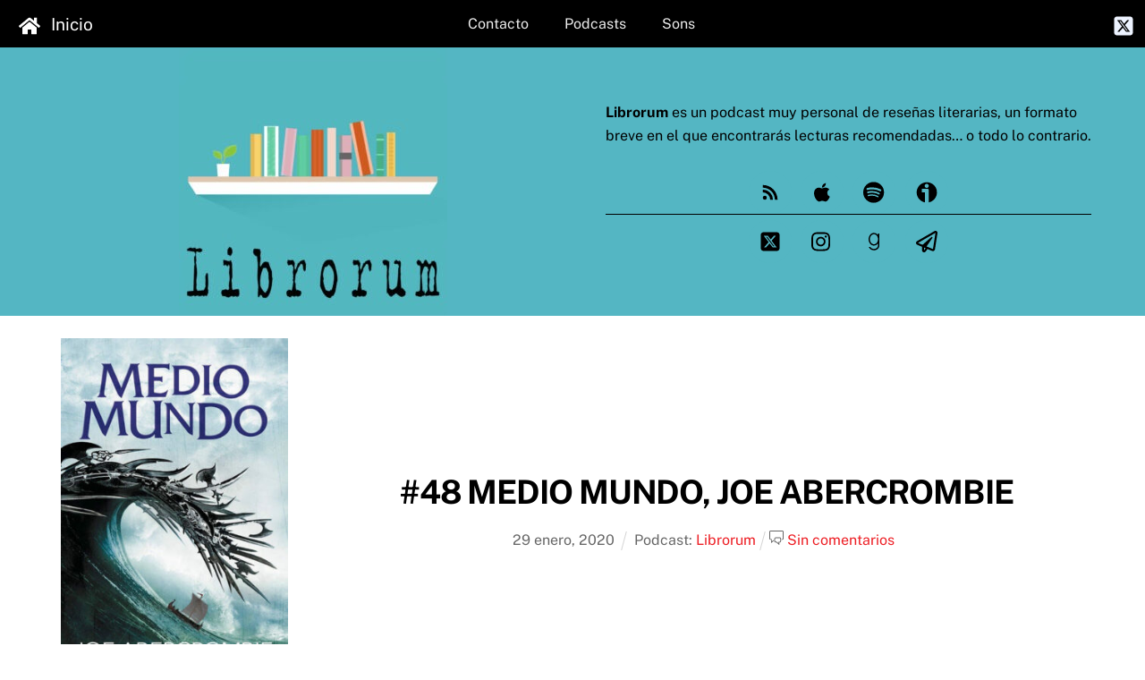

--- FILE ---
content_type: text/html; charset=UTF-8
request_url: https://sons.red/librorum/2020/01/29/48-medio-mundo-joe-abercrombie__trashed/
body_size: 18917
content:
<!DOCTYPE html>
		<html dir="ltr" lang="es" prefix="og: https://ogp.me/ns#">
			<head>
										<meta name="viewport" content="width=device-width, initial-scale=1">
						        <meta charset="UTF-8">
        <meta name="viewport" content="width=device-width, initial-scale=1, minimum-scale=1">
        <style id="tb_inline_styles" data-no-optimize="1">.tb_animation_on{overflow-x:hidden}.themify_builder .wow{visibility:hidden;animation-fill-mode:both}[data-tf-animation]{will-change:transform,opacity,visibility}.themify_builder .tf_lax_done{transition-duration:.8s;transition-timing-function:cubic-bezier(.165,.84,.44,1)}[data-sticky-active].tb_sticky_scroll_active{z-index:1}[data-sticky-active].tb_sticky_scroll_active .hide-on-stick{display:none}@media(min-width:1025px){.hide-desktop{width:0!important;height:0!important;padding:0!important;visibility:hidden!important;margin:0!important;display:table-column!important;background:0!important;content-visibility:hidden;overflow:hidden!important}}@media(min-width:769px) and (max-width:1024px){.hide-tablet_landscape{width:0!important;height:0!important;padding:0!important;visibility:hidden!important;margin:0!important;display:table-column!important;background:0!important;content-visibility:hidden;overflow:hidden!important}}@media(min-width:601px) and (max-width:768px){.hide-tablet{width:0!important;height:0!important;padding:0!important;visibility:hidden!important;margin:0!important;display:table-column!important;background:0!important;content-visibility:hidden;overflow:hidden!important}}@media(max-width:600px){.hide-mobile{width:0!important;height:0!important;padding:0!important;visibility:hidden!important;margin:0!important;display:table-column!important;background:0!important;content-visibility:hidden;overflow:hidden!important}}@media(max-width:768px){div.module-gallery-grid{--galn:var(--galt)}}@media(max-width:600px){
                .themify_map.tf_map_loaded{width:100%!important}
                .ui.builder_button,.ui.nav li a{padding:.525em 1.15em}
                .fullheight>.row_inner:not(.tb_col_count_1){min-height:0}
                div.module-gallery-grid{--galn:var(--galm);gap:8px}
            }</style><noscript><style>.themify_builder .wow,.wow .tf_lazy{visibility:visible!important}</style></noscript>            <style id="tf_lazy_style" data-no-optimize="1">
                .tf_svg_lazy{
                    content-visibility:auto;
                    background-size:100% 25%!important;
                    background-repeat:no-repeat!important;
                    background-position:0 0, 0 33.4%,0 66.6%,0 100%!important;
                    transition:filter .3s linear!important;
                    filter:blur(25px)!important;                    transform:translateZ(0)
                }
                .tf_svg_lazy_loaded{
                    filter:blur(0)!important
                }
                [data-lazy]:is(.module,.module_row:not(.tb_first)),.module[data-lazy] .ui,.module_row[data-lazy]:not(.tb_first):is(>.row_inner,.module_column[data-lazy],.module_subrow[data-lazy]){
                    background-image:none!important
                }
            </style>
            <noscript>
                <style>
                    .tf_svg_lazy{
                        display:none!important
                    }
                </style>
            </noscript>
                    <style id="tf_lazy_common" data-no-optimize="1">
                        img{
                max-width:100%;
                height:auto
            }
                                    :where(.tf_in_flx,.tf_flx){display:inline-flex;flex-wrap:wrap;place-items:center}
            .tf_fa,:is(em,i) tf-lottie{display:inline-block;vertical-align:middle}:is(em,i) tf-lottie{width:1.5em;height:1.5em}.tf_fa{width:1em;height:1em;stroke-width:0;stroke:currentColor;overflow:visible;fill:currentColor;pointer-events:none;text-rendering:optimizeSpeed;buffered-rendering:static}#tf_svg symbol{overflow:visible}:where(.tf_lazy){position:relative;visibility:visible;display:block;opacity:.3}.wow .tf_lazy:not(.tf_swiper-slide){visibility:hidden;opacity:1}div.tf_audio_lazy audio{visibility:hidden;height:0;display:inline}.mejs-container{visibility:visible}.tf_iframe_lazy{transition:opacity .3s ease-in-out;min-height:10px}:where(.tf_flx),.tf_swiper-wrapper{display:flex}.tf_swiper-slide{flex-shrink:0;opacity:0;width:100%;height:100%}.tf_swiper-wrapper>br,.tf_lazy.tf_swiper-wrapper .tf_lazy:after,.tf_lazy.tf_swiper-wrapper .tf_lazy:before{display:none}.tf_lazy:after,.tf_lazy:before{content:'';display:inline-block;position:absolute;width:10px!important;height:10px!important;margin:0 3px;top:50%!important;inset-inline:auto 50%!important;border-radius:100%;background-color:currentColor;visibility:visible;animation:tf-hrz-loader infinite .75s cubic-bezier(.2,.68,.18,1.08)}.tf_lazy:after{width:6px!important;height:6px!important;inset-inline:50% auto!important;margin-top:3px;animation-delay:-.4s}@keyframes tf-hrz-loader{0%,100%{transform:scale(1);opacity:1}50%{transform:scale(.1);opacity:.6}}.tf_lazy_lightbox{position:fixed;background:rgba(11,11,11,.8);color:#ccc;top:0;left:0;display:flex;align-items:center;justify-content:center;z-index:999}.tf_lazy_lightbox .tf_lazy:after,.tf_lazy_lightbox .tf_lazy:before{background:#fff}.tf_vd_lazy,tf-lottie{display:flex;flex-wrap:wrap}tf-lottie{aspect-ratio:1.777}.tf_w.tf_vd_lazy video{width:100%;height:auto;position:static;object-fit:cover}
        </style>
        <title>Librorum: #48 MEDIO MUNDO, JOE ABERCROMBIE (Sons Podcasts)</title>

		<!-- All in One SEO 4.9.3 - aioseo.com -->
	<meta name="description" content="Vuelvo a traer a Librorum a uno de mis autores preferidos: Joe Abercrombie. En el séptimo episodio del podcast, allá por marzo de 2018, os hablé del primer volumen de la trilogía del Mar Quebrado: Medio Rey y en esta ocasión me ocupo de su segunda parte y como siempre, lo hago sin spoilers. Tal" />
	<meta name="robots" content="max-image-preview:large" />
	<meta name="author" content="vanessa"/>
	<link rel="canonical" href="https://sons.red/librorum/2020/01/29/48-medio-mundo-joe-abercrombie__trashed/" />
	<meta name="generator" content="All in One SEO (AIOSEO) 4.9.3" />
		<meta property="og:locale" content="es_ES" />
		<meta property="og:site_name" content="Sons Podcasts | Red de Podcasts independiente" />
		<meta property="og:type" content="article" />
		<meta property="og:title" content="Librorum: #48 MEDIO MUNDO, JOE ABERCROMBIE (Sons Podcasts)" />
		<meta property="og:description" content="Vuelvo a traer a Librorum a uno de mis autores preferidos: Joe Abercrombie. En el séptimo episodio del podcast, allá por marzo de 2018, os hablé del primer volumen de la trilogía del Mar Quebrado: Medio Rey y en esta ocasión me ocupo de su segunda parte y como siempre, lo hago sin spoilers. Tal" />
		<meta property="og:url" content="https://sons.red/librorum/2020/01/29/48-medio-mundo-joe-abercrombie__trashed/" />
		<meta property="og:image" content="https://sons.red/wp-content/uploads/2020/01/mediomundo.jpg" />
		<meta property="og:image:secure_url" content="https://sons.red/wp-content/uploads/2020/01/mediomundo.jpg" />
		<meta property="og:image:width" content="421" />
		<meta property="og:image:height" content="640" />
		<meta property="article:published_time" content="2020-01-29T19:47:22+00:00" />
		<meta property="article:modified_time" content="2020-01-29T19:47:22+00:00" />
		<meta name="twitter:card" content="summary_large_image" />
		<meta name="twitter:site" content="@sonspodcasts" />
		<meta name="twitter:title" content="Librorum: #48 MEDIO MUNDO, JOE ABERCROMBIE (Sons Podcasts)" />
		<meta name="twitter:description" content="Vuelvo a traer a Librorum a uno de mis autores preferidos: Joe Abercrombie. En el séptimo episodio del podcast, allá por marzo de 2018, os hablé del primer volumen de la trilogía del Mar Quebrado: Medio Rey y en esta ocasión me ocupo de su segunda parte y como siempre, lo hago sin spoilers. Tal" />
		<meta name="twitter:image" content="https://sons.red/wp-content/uploads/2020/01/mediomundo.jpg" />
		<script type="application/ld+json" class="aioseo-schema">
			{"@context":"https:\/\/schema.org","@graph":[{"@type":"Article","@id":"https:\/\/sons.red\/librorum\/2020\/01\/29\/48-medio-mundo-joe-abercrombie__trashed\/#article","name":"Librorum: #48 MEDIO MUNDO, JOE ABERCROMBIE (Sons Podcasts)","headline":"#48 MEDIO MUNDO, JOE ABERCROMBIE","author":{"@id":"https:\/\/sons.red\/author\/vanessa\/#author"},"publisher":{"@id":"https:\/\/sons.red\/#organization"},"image":{"@type":"ImageObject","url":"https:\/\/sons.red\/wp-content\/uploads\/2020\/01\/mediomundo.jpg","width":421,"height":640,"caption":"Medio Mundo"},"datePublished":"2020-01-29T20:47:22+01:00","dateModified":"2020-01-29T20:47:22+01:00","inLanguage":"es-ES","mainEntityOfPage":{"@id":"https:\/\/sons.red\/librorum\/2020\/01\/29\/48-medio-mundo-joe-abercrombie__trashed\/#webpage"},"isPartOf":{"@id":"https:\/\/sons.red\/librorum\/2020\/01\/29\/48-medio-mundo-joe-abercrombie__trashed\/#webpage"},"articleSection":"Librorum, fantas\u00eda, fantas\u00eda \u00e9pica, Joe Abercrombie, mar quebrado, medio mundo, Medio Rey, novela"},{"@type":"BreadcrumbList","@id":"https:\/\/sons.red\/librorum\/2020\/01\/29\/48-medio-mundo-joe-abercrombie__trashed\/#breadcrumblist","itemListElement":[{"@type":"ListItem","@id":"https:\/\/sons.red#listItem","position":1,"name":"Home","item":"https:\/\/sons.red","nextItem":{"@type":"ListItem","@id":"https:\/\/sons.red\/podcast\/librorum\/#listItem","name":"Librorum"}},{"@type":"ListItem","@id":"https:\/\/sons.red\/podcast\/librorum\/#listItem","position":2,"name":"Librorum","item":"https:\/\/sons.red\/podcast\/librorum\/","nextItem":{"@type":"ListItem","@id":"https:\/\/sons.red\/librorum\/2020\/01\/29\/48-medio-mundo-joe-abercrombie__trashed\/#listItem","name":"#48 MEDIO MUNDO, JOE ABERCROMBIE"},"previousItem":{"@type":"ListItem","@id":"https:\/\/sons.red#listItem","name":"Home"}},{"@type":"ListItem","@id":"https:\/\/sons.red\/librorum\/2020\/01\/29\/48-medio-mundo-joe-abercrombie__trashed\/#listItem","position":3,"name":"#48 MEDIO MUNDO, JOE ABERCROMBIE","previousItem":{"@type":"ListItem","@id":"https:\/\/sons.red\/podcast\/librorum\/#listItem","name":"Librorum"}}]},{"@type":"Organization","@id":"https:\/\/sons.red\/#organization","name":"Sons","description":"Red de Podcasts independiente","url":"https:\/\/sons.red\/","logo":{"@type":"ImageObject","url":"https:\/\/sons.red\/wp-content\/uploads\/2017\/12\/logowebsons.png","@id":"https:\/\/sons.red\/librorum\/2020\/01\/29\/48-medio-mundo-joe-abercrombie__trashed\/#organizationLogo","width":428,"height":227},"image":{"@id":"https:\/\/sons.red\/librorum\/2020\/01\/29\/48-medio-mundo-joe-abercrombie__trashed\/#organizationLogo"}},{"@type":"Person","@id":"https:\/\/sons.red\/author\/vanessa\/#author","url":"https:\/\/sons.red\/author\/vanessa\/","name":"vanessa","image":{"@type":"ImageObject","@id":"https:\/\/sons.red\/librorum\/2020\/01\/29\/48-medio-mundo-joe-abercrombie__trashed\/#authorImage","url":"https:\/\/secure.gravatar.com\/avatar\/2270a924a23e1fdfbb26da3b37a9c4824712c3077db90dee8dcbfaaa4cdcbd8e?s=96&d=mm&r=g","width":96,"height":96,"caption":"vanessa"}},{"@type":"WebPage","@id":"https:\/\/sons.red\/librorum\/2020\/01\/29\/48-medio-mundo-joe-abercrombie__trashed\/#webpage","url":"https:\/\/sons.red\/librorum\/2020\/01\/29\/48-medio-mundo-joe-abercrombie__trashed\/","name":"Librorum: #48 MEDIO MUNDO, JOE ABERCROMBIE (Sons Podcasts)","description":"Vuelvo a traer a Librorum a uno de mis autores preferidos: Joe Abercrombie. En el s\u00e9ptimo episodio del podcast, all\u00e1 por marzo de 2018, os habl\u00e9 del primer volumen de la trilog\u00eda del Mar Quebrado: Medio Rey y en esta ocasi\u00f3n me ocupo de su segunda parte y como siempre, lo hago sin spoilers. Tal","inLanguage":"es-ES","isPartOf":{"@id":"https:\/\/sons.red\/#website"},"breadcrumb":{"@id":"https:\/\/sons.red\/librorum\/2020\/01\/29\/48-medio-mundo-joe-abercrombie__trashed\/#breadcrumblist"},"author":{"@id":"https:\/\/sons.red\/author\/vanessa\/#author"},"creator":{"@id":"https:\/\/sons.red\/author\/vanessa\/#author"},"image":{"@type":"ImageObject","url":"https:\/\/sons.red\/wp-content\/uploads\/2020\/01\/mediomundo.jpg","@id":"https:\/\/sons.red\/librorum\/2020\/01\/29\/48-medio-mundo-joe-abercrombie__trashed\/#mainImage","width":421,"height":640,"caption":"Medio Mundo"},"primaryImageOfPage":{"@id":"https:\/\/sons.red\/librorum\/2020\/01\/29\/48-medio-mundo-joe-abercrombie__trashed\/#mainImage"},"datePublished":"2020-01-29T20:47:22+01:00","dateModified":"2020-01-29T20:47:22+01:00"},{"@type":"WebSite","@id":"https:\/\/sons.red\/#website","url":"https:\/\/sons.red\/","name":"Sons Podcasts","description":"Red de Podcasts independiente","inLanguage":"es-ES","publisher":{"@id":"https:\/\/sons.red\/#organization"}}]}
		</script>
		<!-- All in One SEO -->

<link rel="alternate" title="oEmbed (JSON)" type="application/json+oembed" href="https://sons.red/wp-json/oembed/1.0/embed?url=https%3A%2F%2Fsons.red%2Flibrorum%2F2020%2F01%2F29%2F48-medio-mundo-joe-abercrombie__trashed%2F" />
<link rel="alternate" title="oEmbed (XML)" type="text/xml+oembed" href="https://sons.red/wp-json/oembed/1.0/embed?url=https%3A%2F%2Fsons.red%2Flibrorum%2F2020%2F01%2F29%2F48-medio-mundo-joe-abercrombie__trashed%2F&#038;format=xml" />
<style id='wp-img-auto-sizes-contain-inline-css'>
img:is([sizes=auto i],[sizes^="auto," i]){contain-intrinsic-size:3000px 1500px}
/*# sourceURL=wp-img-auto-sizes-contain-inline-css */
</style>
<link rel="preload" href="https://sons.red/wp-content/plugins/all-in-one-seo-pack/dist/Lite/assets/css/table-of-contents/global.e90f6d47.css?ver=4.9.3" as="style"><link rel='stylesheet' id='aioseo/css/src/vue/standalone/blocks/table-of-contents/global.scss-css' href='https://sons.red/wp-content/plugins/all-in-one-seo-pack/dist/Lite/assets/css/table-of-contents/global.e90f6d47.css?ver=4.9.3' media='all' />
<style id='powerpress-player-block-style-inline-css'>


/*# sourceURL=https://sons.red/wp-content/plugins/powerpress/blocks/player-block/build/style-index.css */
</style>
<style id='global-styles-inline-css'>
:root{--wp--preset--aspect-ratio--square: 1;--wp--preset--aspect-ratio--4-3: 4/3;--wp--preset--aspect-ratio--3-4: 3/4;--wp--preset--aspect-ratio--3-2: 3/2;--wp--preset--aspect-ratio--2-3: 2/3;--wp--preset--aspect-ratio--16-9: 16/9;--wp--preset--aspect-ratio--9-16: 9/16;--wp--preset--color--black: #000000;--wp--preset--color--cyan-bluish-gray: #abb8c3;--wp--preset--color--white: #ffffff;--wp--preset--color--pale-pink: #f78da7;--wp--preset--color--vivid-red: #cf2e2e;--wp--preset--color--luminous-vivid-orange: #ff6900;--wp--preset--color--luminous-vivid-amber: #fcb900;--wp--preset--color--light-green-cyan: #7bdcb5;--wp--preset--color--vivid-green-cyan: #00d084;--wp--preset--color--pale-cyan-blue: #8ed1fc;--wp--preset--color--vivid-cyan-blue: #0693e3;--wp--preset--color--vivid-purple: #9b51e0;--wp--preset--gradient--vivid-cyan-blue-to-vivid-purple: linear-gradient(135deg,rgb(6,147,227) 0%,rgb(155,81,224) 100%);--wp--preset--gradient--light-green-cyan-to-vivid-green-cyan: linear-gradient(135deg,rgb(122,220,180) 0%,rgb(0,208,130) 100%);--wp--preset--gradient--luminous-vivid-amber-to-luminous-vivid-orange: linear-gradient(135deg,rgb(252,185,0) 0%,rgb(255,105,0) 100%);--wp--preset--gradient--luminous-vivid-orange-to-vivid-red: linear-gradient(135deg,rgb(255,105,0) 0%,rgb(207,46,46) 100%);--wp--preset--gradient--very-light-gray-to-cyan-bluish-gray: linear-gradient(135deg,rgb(238,238,238) 0%,rgb(169,184,195) 100%);--wp--preset--gradient--cool-to-warm-spectrum: linear-gradient(135deg,rgb(74,234,220) 0%,rgb(151,120,209) 20%,rgb(207,42,186) 40%,rgb(238,44,130) 60%,rgb(251,105,98) 80%,rgb(254,248,76) 100%);--wp--preset--gradient--blush-light-purple: linear-gradient(135deg,rgb(255,206,236) 0%,rgb(152,150,240) 100%);--wp--preset--gradient--blush-bordeaux: linear-gradient(135deg,rgb(254,205,165) 0%,rgb(254,45,45) 50%,rgb(107,0,62) 100%);--wp--preset--gradient--luminous-dusk: linear-gradient(135deg,rgb(255,203,112) 0%,rgb(199,81,192) 50%,rgb(65,88,208) 100%);--wp--preset--gradient--pale-ocean: linear-gradient(135deg,rgb(255,245,203) 0%,rgb(182,227,212) 50%,rgb(51,167,181) 100%);--wp--preset--gradient--electric-grass: linear-gradient(135deg,rgb(202,248,128) 0%,rgb(113,206,126) 100%);--wp--preset--gradient--midnight: linear-gradient(135deg,rgb(2,3,129) 0%,rgb(40,116,252) 100%);--wp--preset--font-size--small: 13px;--wp--preset--font-size--medium: clamp(14px, 0.875rem + ((1vw - 3.2px) * 0.469), 20px);--wp--preset--font-size--large: clamp(22.041px, 1.378rem + ((1vw - 3.2px) * 1.091), 36px);--wp--preset--font-size--x-large: clamp(25.014px, 1.563rem + ((1vw - 3.2px) * 1.327), 42px);--wp--preset--font-family--system-font: -apple-system,BlinkMacSystemFont,"Segoe UI",Roboto,Oxygen-Sans,Ubuntu,Cantarell,"Helvetica Neue",sans-serif;--wp--preset--spacing--20: 0.44rem;--wp--preset--spacing--30: 0.67rem;--wp--preset--spacing--40: 1rem;--wp--preset--spacing--50: 1.5rem;--wp--preset--spacing--60: 2.25rem;--wp--preset--spacing--70: 3.38rem;--wp--preset--spacing--80: 5.06rem;--wp--preset--shadow--natural: 6px 6px 9px rgba(0, 0, 0, 0.2);--wp--preset--shadow--deep: 12px 12px 50px rgba(0, 0, 0, 0.4);--wp--preset--shadow--sharp: 6px 6px 0px rgba(0, 0, 0, 0.2);--wp--preset--shadow--outlined: 6px 6px 0px -3px rgb(255, 255, 255), 6px 6px rgb(0, 0, 0);--wp--preset--shadow--crisp: 6px 6px 0px rgb(0, 0, 0);}:where(body) { margin: 0; }.wp-site-blocks > .alignleft { float: left; margin-right: 2em; }.wp-site-blocks > .alignright { float: right; margin-left: 2em; }.wp-site-blocks > .aligncenter { justify-content: center; margin-left: auto; margin-right: auto; }:where(.wp-site-blocks) > * { margin-block-start: 24px; margin-block-end: 0; }:where(.wp-site-blocks) > :first-child { margin-block-start: 0; }:where(.wp-site-blocks) > :last-child { margin-block-end: 0; }:root { --wp--style--block-gap: 24px; }:root :where(.is-layout-flow) > :first-child{margin-block-start: 0;}:root :where(.is-layout-flow) > :last-child{margin-block-end: 0;}:root :where(.is-layout-flow) > *{margin-block-start: 24px;margin-block-end: 0;}:root :where(.is-layout-constrained) > :first-child{margin-block-start: 0;}:root :where(.is-layout-constrained) > :last-child{margin-block-end: 0;}:root :where(.is-layout-constrained) > *{margin-block-start: 24px;margin-block-end: 0;}:root :where(.is-layout-flex){gap: 24px;}:root :where(.is-layout-grid){gap: 24px;}.is-layout-flow > .alignleft{float: left;margin-inline-start: 0;margin-inline-end: 2em;}.is-layout-flow > .alignright{float: right;margin-inline-start: 2em;margin-inline-end: 0;}.is-layout-flow > .aligncenter{margin-left: auto !important;margin-right: auto !important;}.is-layout-constrained > .alignleft{float: left;margin-inline-start: 0;margin-inline-end: 2em;}.is-layout-constrained > .alignright{float: right;margin-inline-start: 2em;margin-inline-end: 0;}.is-layout-constrained > .aligncenter{margin-left: auto !important;margin-right: auto !important;}.is-layout-constrained > :where(:not(.alignleft):not(.alignright):not(.alignfull)){margin-left: auto !important;margin-right: auto !important;}body .is-layout-flex{display: flex;}.is-layout-flex{flex-wrap: wrap;align-items: center;}.is-layout-flex > :is(*, div){margin: 0;}body .is-layout-grid{display: grid;}.is-layout-grid > :is(*, div){margin: 0;}body{font-family: var(--wp--preset--font-family--system-font);font-size: var(--wp--preset--font-size--medium);line-height: 1.6;padding-top: 0px;padding-right: 0px;padding-bottom: 0px;padding-left: 0px;}a:where(:not(.wp-element-button)){text-decoration: underline;}:root :where(.wp-element-button, .wp-block-button__link){background-color: #32373c;border-width: 0;color: #fff;font-family: inherit;font-size: inherit;font-style: inherit;font-weight: inherit;letter-spacing: inherit;line-height: inherit;padding-top: calc(0.667em + 2px);padding-right: calc(1.333em + 2px);padding-bottom: calc(0.667em + 2px);padding-left: calc(1.333em + 2px);text-decoration: none;text-transform: inherit;}.has-black-color{color: var(--wp--preset--color--black) !important;}.has-cyan-bluish-gray-color{color: var(--wp--preset--color--cyan-bluish-gray) !important;}.has-white-color{color: var(--wp--preset--color--white) !important;}.has-pale-pink-color{color: var(--wp--preset--color--pale-pink) !important;}.has-vivid-red-color{color: var(--wp--preset--color--vivid-red) !important;}.has-luminous-vivid-orange-color{color: var(--wp--preset--color--luminous-vivid-orange) !important;}.has-luminous-vivid-amber-color{color: var(--wp--preset--color--luminous-vivid-amber) !important;}.has-light-green-cyan-color{color: var(--wp--preset--color--light-green-cyan) !important;}.has-vivid-green-cyan-color{color: var(--wp--preset--color--vivid-green-cyan) !important;}.has-pale-cyan-blue-color{color: var(--wp--preset--color--pale-cyan-blue) !important;}.has-vivid-cyan-blue-color{color: var(--wp--preset--color--vivid-cyan-blue) !important;}.has-vivid-purple-color{color: var(--wp--preset--color--vivid-purple) !important;}.has-black-background-color{background-color: var(--wp--preset--color--black) !important;}.has-cyan-bluish-gray-background-color{background-color: var(--wp--preset--color--cyan-bluish-gray) !important;}.has-white-background-color{background-color: var(--wp--preset--color--white) !important;}.has-pale-pink-background-color{background-color: var(--wp--preset--color--pale-pink) !important;}.has-vivid-red-background-color{background-color: var(--wp--preset--color--vivid-red) !important;}.has-luminous-vivid-orange-background-color{background-color: var(--wp--preset--color--luminous-vivid-orange) !important;}.has-luminous-vivid-amber-background-color{background-color: var(--wp--preset--color--luminous-vivid-amber) !important;}.has-light-green-cyan-background-color{background-color: var(--wp--preset--color--light-green-cyan) !important;}.has-vivid-green-cyan-background-color{background-color: var(--wp--preset--color--vivid-green-cyan) !important;}.has-pale-cyan-blue-background-color{background-color: var(--wp--preset--color--pale-cyan-blue) !important;}.has-vivid-cyan-blue-background-color{background-color: var(--wp--preset--color--vivid-cyan-blue) !important;}.has-vivid-purple-background-color{background-color: var(--wp--preset--color--vivid-purple) !important;}.has-black-border-color{border-color: var(--wp--preset--color--black) !important;}.has-cyan-bluish-gray-border-color{border-color: var(--wp--preset--color--cyan-bluish-gray) !important;}.has-white-border-color{border-color: var(--wp--preset--color--white) !important;}.has-pale-pink-border-color{border-color: var(--wp--preset--color--pale-pink) !important;}.has-vivid-red-border-color{border-color: var(--wp--preset--color--vivid-red) !important;}.has-luminous-vivid-orange-border-color{border-color: var(--wp--preset--color--luminous-vivid-orange) !important;}.has-luminous-vivid-amber-border-color{border-color: var(--wp--preset--color--luminous-vivid-amber) !important;}.has-light-green-cyan-border-color{border-color: var(--wp--preset--color--light-green-cyan) !important;}.has-vivid-green-cyan-border-color{border-color: var(--wp--preset--color--vivid-green-cyan) !important;}.has-pale-cyan-blue-border-color{border-color: var(--wp--preset--color--pale-cyan-blue) !important;}.has-vivid-cyan-blue-border-color{border-color: var(--wp--preset--color--vivid-cyan-blue) !important;}.has-vivid-purple-border-color{border-color: var(--wp--preset--color--vivid-purple) !important;}.has-vivid-cyan-blue-to-vivid-purple-gradient-background{background: var(--wp--preset--gradient--vivid-cyan-blue-to-vivid-purple) !important;}.has-light-green-cyan-to-vivid-green-cyan-gradient-background{background: var(--wp--preset--gradient--light-green-cyan-to-vivid-green-cyan) !important;}.has-luminous-vivid-amber-to-luminous-vivid-orange-gradient-background{background: var(--wp--preset--gradient--luminous-vivid-amber-to-luminous-vivid-orange) !important;}.has-luminous-vivid-orange-to-vivid-red-gradient-background{background: var(--wp--preset--gradient--luminous-vivid-orange-to-vivid-red) !important;}.has-very-light-gray-to-cyan-bluish-gray-gradient-background{background: var(--wp--preset--gradient--very-light-gray-to-cyan-bluish-gray) !important;}.has-cool-to-warm-spectrum-gradient-background{background: var(--wp--preset--gradient--cool-to-warm-spectrum) !important;}.has-blush-light-purple-gradient-background{background: var(--wp--preset--gradient--blush-light-purple) !important;}.has-blush-bordeaux-gradient-background{background: var(--wp--preset--gradient--blush-bordeaux) !important;}.has-luminous-dusk-gradient-background{background: var(--wp--preset--gradient--luminous-dusk) !important;}.has-pale-ocean-gradient-background{background: var(--wp--preset--gradient--pale-ocean) !important;}.has-electric-grass-gradient-background{background: var(--wp--preset--gradient--electric-grass) !important;}.has-midnight-gradient-background{background: var(--wp--preset--gradient--midnight) !important;}.has-small-font-size{font-size: var(--wp--preset--font-size--small) !important;}.has-medium-font-size{font-size: var(--wp--preset--font-size--medium) !important;}.has-large-font-size{font-size: var(--wp--preset--font-size--large) !important;}.has-x-large-font-size{font-size: var(--wp--preset--font-size--x-large) !important;}.has-system-font-font-family{font-family: var(--wp--preset--font-family--system-font) !important;}
:root :where(.wp-block-pullquote){font-size: clamp(0.984em, 0.984rem + ((1vw - 0.2em) * 0.645), 1.5em);line-height: 1.6;}
/*# sourceURL=global-styles-inline-css */
</style>
<link rel="preload" href="https://sons.red/wp-content/plugins/social-media-widget/social_widget.css?ver=9e35c1423eb66b60c51aff006f78ef2e" as="style"><link rel='stylesheet' id='social-widget-css' href='https://sons.red/wp-content/plugins/social-media-widget/social_widget.css?ver=9e35c1423eb66b60c51aff006f78ef2e' media='all' />
<link rel="preload" href="https://sons.red/wp-content/plugins/wp-media-category-management/css/wp-mcm-styles.css?ver=2.5.0.1" as="style"><link rel='stylesheet' id='wp-mcm-styles-css' href='https://sons.red/wp-content/plugins/wp-media-category-management/css/wp-mcm-styles.css?ver=2.5.0.1' media='all' />
<link rel="preload" href="https://sons.red/wp-content/plugins/themify-ptb/public/css/ptb-public.css?ver=2.2.5" as="style"><link rel='stylesheet' id='ptb-css' href='https://sons.red/wp-content/plugins/themify-ptb/public/css/ptb-public.css?ver=2.2.5' media='all' />
<script src="https://sons.red/wp-includes/js/jquery/jquery.min.js?ver=3.7.1" id="jquery-core-js"></script>
<script src="https://sons.red/wp-includes/js/jquery/jquery-migrate.min.js?ver=3.4.1" id="jquery-migrate-js"></script>
<script id="ptb-js-extra">
var ptb = {"url":"https://sons.red/wp-content/plugins/themify-ptb/public/","ver":"2.2.5","include":"https://sons.red/wp-includes/js/","is_themify":"1","jqmeter":"https://sons.red/wp-content/plugins/themify-ptb/public/js/jqmeter.min.js","ajaxurl":"https://sons.red/wp-admin/admin-ajax.php","lng":"es","map_key":null,"modules":{"gallery":{"js":"https://sons.red/wp-content/plugins/themify-ptb/public/js/modules/gallery.js","selector":".ptb_extra_showcase, .ptb_extra_gallery_masonry .ptb_extra_gallery"},"map":{"js":"https://sons.red/wp-content/plugins/themify-ptb/public/js/modules/map.js","selector":".ptb_extra_map"},"progress_bar":{"js":"https://sons.red/wp-content/plugins/themify-ptb/public/js/modules/progress_bar.js","selector":".ptb_extra_progress_bar"},"rating":{"js":"https://sons.red/wp-content/plugins/themify-ptb/public/js/modules/rating.js","selector":".ptb_extra_rating"},"video":{"js":"https://sons.red/wp-content/plugins/themify-ptb/public/js/modules/video.js","selector":".ptb_extra_show_video"},"accordion":{"js":"https://sons.red/wp-content/plugins/themify-ptb/public/js/modules/accordion.js","selector":".ptb_extra_accordion"},"lightbox":{"js":"https://sons.red/wp-content/plugins/themify-ptb/public/js/modules/lightbox.js","selector":".ptb_lightbox, .ptb_extra_lightbox, .ptb_extra_video_lightbox"},"masonry":{"js":"https://sons.red/wp-content/plugins/themify-ptb/public/js/modules/masonry.js","selector":".ptb_masonry"},"post_filter":{"js":"https://sons.red/wp-content/plugins/themify-ptb/public/js/modules/post_filter.js","selector":".ptb-post-filter"}}};
//# sourceURL=ptb-js-extra
</script>
<script defer="defer" src="https://sons.red/wp-content/plugins/themify-ptb/public/js/ptb-public.js?ver=2.2.5" id="ptb-js"></script>
<link rel="https://api.w.org/" href="https://sons.red/wp-json/" /><link rel="alternate" title="JSON" type="application/json" href="https://sons.red/wp-json/wp/v2/posts/6535" /><link rel="EditURI" type="application/rsd+xml" title="RSD" href="https://sons.red/xmlrpc.php?rsd" />

<link rel='shortlink' href='https://sons.red/?p=6535' />
            <script type="text/javascript"><!--
                                function powerpress_pinw(pinw_url){window.open(pinw_url, 'PowerPressPlayer','toolbar=0,status=0,resizable=1,width=460,height=320');	return false;}
                //-->

                // tabnab protection
                window.addEventListener('load', function () {
                    // make all links have rel="noopener noreferrer"
                    document.querySelectorAll('a[target="_blank"]').forEach(link => {
                        link.setAttribute('rel', 'noopener noreferrer');
                    });
                });
            </script>
            
	<style>
	@keyframes themifyAnimatedBG{
		0%{background-color:#33baab}100%{background-color:#e33b9e}50%{background-color:#4961d7}33.3%{background-color:#2ea85c}25%{background-color:#2bb8ed}20%{background-color:#dd5135}
	}
	.module_row.animated-bg{
		animation:themifyAnimatedBG 30000ms infinite alternate
	}
	</style>
	<meta name="fediverse:creator" content="@sonspodcast@mastodon.social"><link rel="prefetch" href="https://sons.red/wp-content/themes/themify-ultra/js/themify-script.js?ver=8.0.8" as="script" fetchpriority="low"><link rel="prefetch" href="https://sons.red/wp-content/themes/themify-ultra/themify/js/modules/themify-sidemenu.js?ver=8.2.0" as="script" fetchpriority="low"><link rel="prefetch" href="https://sons.red/wp-content/themes/themify-ultra/themify/themify-builder/js/modules/menu.js?ver=8.2.0" as="script" fetchpriority="low"><link rel="preload" href="https://sons.red/wp-content/themes/themify-ultra/themify/themify-builder/js/themify-builder-script.js?ver=8.2.0" as="script" fetchpriority="low"><link rel="preload" href="https://sons.red/wp-content/uploads/2018/01/Librorum_Logo1500-1024x1024-300x300.jpg" as="image" imagesrcset="https://sons.red/wp-content/uploads/2018/01/Librorum_Logo1500-1024x1024-300x300.jpg 300w, https://sons.red/wp-content/uploads/2018/01/Librorum_Logo1500-1024x1024-150x150.jpg 150w, https://sons.red/wp-content/uploads/2018/01/Librorum_Logo1500-1024x1024.jpg 1024w, https://sons.red/wp-content/uploads/2018/01/Librorum_Logo1500-1024x1024-100x100.jpg 100w, https://sons.red/wp-content/uploads/2018/01/Librorum_Logo1500-1024x1024-75x75.jpg 75w, https://sons.red/wp-content/uploads/2018/01/Librorum_Logo1500-1024x1024-90x90.jpg 90w, https://sons.red/wp-content/uploads/2018/01/Librorum_Logo1500-1024x1024-500x500.jpg 500w, https://sons.red/wp-content/uploads/2018/01/Librorum_Logo1500.jpg 1500w" imagesizes="(max-width: 300px) 100vw, 300px" fetchpriority="high"><style id="tf_gf_fonts_style">@font-face{font-family:'Open Sans';font-style:italic;font-stretch:100%;font-display:swap;src:url(https://fonts.gstatic.com/s/opensans/v44/memQYaGs126MiZpBA-UFUIcVXSCEkx2cmqvXlWq8tWZ0Pw86hd0Rk8ZkWV0ewJER.woff2) format('woff2');unicode-range:U+0460-052F,U+1C80-1C8A,U+20B4,U+2DE0-2DFF,U+A640-A69F,U+FE2E-FE2F;}@font-face{font-family:'Open Sans';font-style:italic;font-stretch:100%;font-display:swap;src:url(https://fonts.gstatic.com/s/opensans/v44/memQYaGs126MiZpBA-UFUIcVXSCEkx2cmqvXlWq8tWZ0Pw86hd0Rk8ZkWVQewJER.woff2) format('woff2');unicode-range:U+0301,U+0400-045F,U+0490-0491,U+04B0-04B1,U+2116;}@font-face{font-family:'Open Sans';font-style:italic;font-stretch:100%;font-display:swap;src:url(https://fonts.gstatic.com/s/opensans/v44/memQYaGs126MiZpBA-UFUIcVXSCEkx2cmqvXlWq8tWZ0Pw86hd0Rk8ZkWVwewJER.woff2) format('woff2');unicode-range:U+1F00-1FFF;}@font-face{font-family:'Open Sans';font-style:italic;font-stretch:100%;font-display:swap;src:url(https://fonts.gstatic.com/s/opensans/v44/memQYaGs126MiZpBA-UFUIcVXSCEkx2cmqvXlWq8tWZ0Pw86hd0Rk8ZkWVMewJER.woff2) format('woff2');unicode-range:U+0370-0377,U+037A-037F,U+0384-038A,U+038C,U+038E-03A1,U+03A3-03FF;}@font-face{font-family:'Open Sans';font-style:italic;font-stretch:100%;font-display:swap;src:url(https://fonts.gstatic.com/s/opensans/v44/memQYaGs126MiZpBA-UFUIcVXSCEkx2cmqvXlWq8tWZ0Pw86hd0Rk8ZkWVIewJER.woff2) format('woff2');unicode-range:U+0307-0308,U+0590-05FF,U+200C-2010,U+20AA,U+25CC,U+FB1D-FB4F;}@font-face{font-family:'Open Sans';font-style:italic;font-stretch:100%;font-display:swap;src:url(https://fonts.gstatic.com/s/opensans/v44/memQYaGs126MiZpBA-UFUIcVXSCEkx2cmqvXlWq8tWZ0Pw86hd0Rk8ZkWSwewJER.woff2) format('woff2');unicode-range:U+0302-0303,U+0305,U+0307-0308,U+0310,U+0312,U+0315,U+031A,U+0326-0327,U+032C,U+032F-0330,U+0332-0333,U+0338,U+033A,U+0346,U+034D,U+0391-03A1,U+03A3-03A9,U+03B1-03C9,U+03D1,U+03D5-03D6,U+03F0-03F1,U+03F4-03F5,U+2016-2017,U+2034-2038,U+203C,U+2040,U+2043,U+2047,U+2050,U+2057,U+205F,U+2070-2071,U+2074-208E,U+2090-209C,U+20D0-20DC,U+20E1,U+20E5-20EF,U+2100-2112,U+2114-2115,U+2117-2121,U+2123-214F,U+2190,U+2192,U+2194-21AE,U+21B0-21E5,U+21F1-21F2,U+21F4-2211,U+2213-2214,U+2216-22FF,U+2308-230B,U+2310,U+2319,U+231C-2321,U+2336-237A,U+237C,U+2395,U+239B-23B7,U+23D0,U+23DC-23E1,U+2474-2475,U+25AF,U+25B3,U+25B7,U+25BD,U+25C1,U+25CA,U+25CC,U+25FB,U+266D-266F,U+27C0-27FF,U+2900-2AFF,U+2B0E-2B11,U+2B30-2B4C,U+2BFE,U+3030,U+FF5B,U+FF5D,U+1D400-1D7FF,U+1EE00-1EEFF;}@font-face{font-family:'Open Sans';font-style:italic;font-stretch:100%;font-display:swap;src:url(https://fonts.gstatic.com/s/opensans/v44/memQYaGs126MiZpBA-UFUIcVXSCEkx2cmqvXlWq8tWZ0Pw86hd0Rk8ZkWT4ewJER.woff2) format('woff2');unicode-range:U+0001-000C,U+000E-001F,U+007F-009F,U+20DD-20E0,U+20E2-20E4,U+2150-218F,U+2190,U+2192,U+2194-2199,U+21AF,U+21E6-21F0,U+21F3,U+2218-2219,U+2299,U+22C4-22C6,U+2300-243F,U+2440-244A,U+2460-24FF,U+25A0-27BF,U+2800-28FF,U+2921-2922,U+2981,U+29BF,U+29EB,U+2B00-2BFF,U+4DC0-4DFF,U+FFF9-FFFB,U+10140-1018E,U+10190-1019C,U+101A0,U+101D0-101FD,U+102E0-102FB,U+10E60-10E7E,U+1D2C0-1D2D3,U+1D2E0-1D37F,U+1F000-1F0FF,U+1F100-1F1AD,U+1F1E6-1F1FF,U+1F30D-1F30F,U+1F315,U+1F31C,U+1F31E,U+1F320-1F32C,U+1F336,U+1F378,U+1F37D,U+1F382,U+1F393-1F39F,U+1F3A7-1F3A8,U+1F3AC-1F3AF,U+1F3C2,U+1F3C4-1F3C6,U+1F3CA-1F3CE,U+1F3D4-1F3E0,U+1F3ED,U+1F3F1-1F3F3,U+1F3F5-1F3F7,U+1F408,U+1F415,U+1F41F,U+1F426,U+1F43F,U+1F441-1F442,U+1F444,U+1F446-1F449,U+1F44C-1F44E,U+1F453,U+1F46A,U+1F47D,U+1F4A3,U+1F4B0,U+1F4B3,U+1F4B9,U+1F4BB,U+1F4BF,U+1F4C8-1F4CB,U+1F4D6,U+1F4DA,U+1F4DF,U+1F4E3-1F4E6,U+1F4EA-1F4ED,U+1F4F7,U+1F4F9-1F4FB,U+1F4FD-1F4FE,U+1F503,U+1F507-1F50B,U+1F50D,U+1F512-1F513,U+1F53E-1F54A,U+1F54F-1F5FA,U+1F610,U+1F650-1F67F,U+1F687,U+1F68D,U+1F691,U+1F694,U+1F698,U+1F6AD,U+1F6B2,U+1F6B9-1F6BA,U+1F6BC,U+1F6C6-1F6CF,U+1F6D3-1F6D7,U+1F6E0-1F6EA,U+1F6F0-1F6F3,U+1F6F7-1F6FC,U+1F700-1F7FF,U+1F800-1F80B,U+1F810-1F847,U+1F850-1F859,U+1F860-1F887,U+1F890-1F8AD,U+1F8B0-1F8BB,U+1F8C0-1F8C1,U+1F900-1F90B,U+1F93B,U+1F946,U+1F984,U+1F996,U+1F9E9,U+1FA00-1FA6F,U+1FA70-1FA7C,U+1FA80-1FA89,U+1FA8F-1FAC6,U+1FACE-1FADC,U+1FADF-1FAE9,U+1FAF0-1FAF8,U+1FB00-1FBFF;}@font-face{font-family:'Open Sans';font-style:italic;font-stretch:100%;font-display:swap;src:url(https://fonts.gstatic.com/s/opensans/v44/memQYaGs126MiZpBA-UFUIcVXSCEkx2cmqvXlWq8tWZ0Pw86hd0Rk8ZkWV8ewJER.woff2) format('woff2');unicode-range:U+0102-0103,U+0110-0111,U+0128-0129,U+0168-0169,U+01A0-01A1,U+01AF-01B0,U+0300-0301,U+0303-0304,U+0308-0309,U+0323,U+0329,U+1EA0-1EF9,U+20AB;}@font-face{font-family:'Open Sans';font-style:italic;font-stretch:100%;font-display:swap;src:url(https://fonts.gstatic.com/s/opensans/v44/memQYaGs126MiZpBA-UFUIcVXSCEkx2cmqvXlWq8tWZ0Pw86hd0Rk8ZkWV4ewJER.woff2) format('woff2');unicode-range:U+0100-02BA,U+02BD-02C5,U+02C7-02CC,U+02CE-02D7,U+02DD-02FF,U+0304,U+0308,U+0329,U+1D00-1DBF,U+1E00-1E9F,U+1EF2-1EFF,U+2020,U+20A0-20AB,U+20AD-20C0,U+2113,U+2C60-2C7F,U+A720-A7FF;}@font-face{font-family:'Open Sans';font-style:italic;font-stretch:100%;font-display:swap;src:url(https://fonts.gstatic.com/s/opensans/v44/memQYaGs126MiZpBA-UFUIcVXSCEkx2cmqvXlWq8tWZ0Pw86hd0Rk8ZkWVAewA.woff2) format('woff2');unicode-range:U+0000-00FF,U+0131,U+0152-0153,U+02BB-02BC,U+02C6,U+02DA,U+02DC,U+0304,U+0308,U+0329,U+2000-206F,U+20AC,U+2122,U+2191,U+2193,U+2212,U+2215,U+FEFF,U+FFFD;}@font-face{font-family:'Open Sans';font-stretch:100%;font-display:swap;src:url(https://fonts.gstatic.com/s/opensans/v44/memSYaGs126MiZpBA-UvWbX2vVnXBbObj2OVZyOOSr4dVJWUgsjZ0B4taVIGxA.woff2) format('woff2');unicode-range:U+0460-052F,U+1C80-1C8A,U+20B4,U+2DE0-2DFF,U+A640-A69F,U+FE2E-FE2F;}@font-face{font-family:'Open Sans';font-stretch:100%;font-display:swap;src:url(https://fonts.gstatic.com/s/opensans/v44/memSYaGs126MiZpBA-UvWbX2vVnXBbObj2OVZyOOSr4dVJWUgsjZ0B4kaVIGxA.woff2) format('woff2');unicode-range:U+0301,U+0400-045F,U+0490-0491,U+04B0-04B1,U+2116;}@font-face{font-family:'Open Sans';font-stretch:100%;font-display:swap;src:url(https://fonts.gstatic.com/s/opensans/v44/memSYaGs126MiZpBA-UvWbX2vVnXBbObj2OVZyOOSr4dVJWUgsjZ0B4saVIGxA.woff2) format('woff2');unicode-range:U+1F00-1FFF;}@font-face{font-family:'Open Sans';font-stretch:100%;font-display:swap;src:url(https://fonts.gstatic.com/s/opensans/v44/memSYaGs126MiZpBA-UvWbX2vVnXBbObj2OVZyOOSr4dVJWUgsjZ0B4jaVIGxA.woff2) format('woff2');unicode-range:U+0370-0377,U+037A-037F,U+0384-038A,U+038C,U+038E-03A1,U+03A3-03FF;}@font-face{font-family:'Open Sans';font-stretch:100%;font-display:swap;src:url(https://fonts.gstatic.com/s/opensans/v44/memSYaGs126MiZpBA-UvWbX2vVnXBbObj2OVZyOOSr4dVJWUgsjZ0B4iaVIGxA.woff2) format('woff2');unicode-range:U+0307-0308,U+0590-05FF,U+200C-2010,U+20AA,U+25CC,U+FB1D-FB4F;}@font-face{font-family:'Open Sans';font-stretch:100%;font-display:swap;src:url(https://fonts.gstatic.com/s/opensans/v44/memSYaGs126MiZpBA-UvWbX2vVnXBbObj2OVZyOOSr4dVJWUgsjZ0B5caVIGxA.woff2) format('woff2');unicode-range:U+0302-0303,U+0305,U+0307-0308,U+0310,U+0312,U+0315,U+031A,U+0326-0327,U+032C,U+032F-0330,U+0332-0333,U+0338,U+033A,U+0346,U+034D,U+0391-03A1,U+03A3-03A9,U+03B1-03C9,U+03D1,U+03D5-03D6,U+03F0-03F1,U+03F4-03F5,U+2016-2017,U+2034-2038,U+203C,U+2040,U+2043,U+2047,U+2050,U+2057,U+205F,U+2070-2071,U+2074-208E,U+2090-209C,U+20D0-20DC,U+20E1,U+20E5-20EF,U+2100-2112,U+2114-2115,U+2117-2121,U+2123-214F,U+2190,U+2192,U+2194-21AE,U+21B0-21E5,U+21F1-21F2,U+21F4-2211,U+2213-2214,U+2216-22FF,U+2308-230B,U+2310,U+2319,U+231C-2321,U+2336-237A,U+237C,U+2395,U+239B-23B7,U+23D0,U+23DC-23E1,U+2474-2475,U+25AF,U+25B3,U+25B7,U+25BD,U+25C1,U+25CA,U+25CC,U+25FB,U+266D-266F,U+27C0-27FF,U+2900-2AFF,U+2B0E-2B11,U+2B30-2B4C,U+2BFE,U+3030,U+FF5B,U+FF5D,U+1D400-1D7FF,U+1EE00-1EEFF;}@font-face{font-family:'Open Sans';font-stretch:100%;font-display:swap;src:url(https://fonts.gstatic.com/s/opensans/v44/memSYaGs126MiZpBA-UvWbX2vVnXBbObj2OVZyOOSr4dVJWUgsjZ0B5OaVIGxA.woff2) format('woff2');unicode-range:U+0001-000C,U+000E-001F,U+007F-009F,U+20DD-20E0,U+20E2-20E4,U+2150-218F,U+2190,U+2192,U+2194-2199,U+21AF,U+21E6-21F0,U+21F3,U+2218-2219,U+2299,U+22C4-22C6,U+2300-243F,U+2440-244A,U+2460-24FF,U+25A0-27BF,U+2800-28FF,U+2921-2922,U+2981,U+29BF,U+29EB,U+2B00-2BFF,U+4DC0-4DFF,U+FFF9-FFFB,U+10140-1018E,U+10190-1019C,U+101A0,U+101D0-101FD,U+102E0-102FB,U+10E60-10E7E,U+1D2C0-1D2D3,U+1D2E0-1D37F,U+1F000-1F0FF,U+1F100-1F1AD,U+1F1E6-1F1FF,U+1F30D-1F30F,U+1F315,U+1F31C,U+1F31E,U+1F320-1F32C,U+1F336,U+1F378,U+1F37D,U+1F382,U+1F393-1F39F,U+1F3A7-1F3A8,U+1F3AC-1F3AF,U+1F3C2,U+1F3C4-1F3C6,U+1F3CA-1F3CE,U+1F3D4-1F3E0,U+1F3ED,U+1F3F1-1F3F3,U+1F3F5-1F3F7,U+1F408,U+1F415,U+1F41F,U+1F426,U+1F43F,U+1F441-1F442,U+1F444,U+1F446-1F449,U+1F44C-1F44E,U+1F453,U+1F46A,U+1F47D,U+1F4A3,U+1F4B0,U+1F4B3,U+1F4B9,U+1F4BB,U+1F4BF,U+1F4C8-1F4CB,U+1F4D6,U+1F4DA,U+1F4DF,U+1F4E3-1F4E6,U+1F4EA-1F4ED,U+1F4F7,U+1F4F9-1F4FB,U+1F4FD-1F4FE,U+1F503,U+1F507-1F50B,U+1F50D,U+1F512-1F513,U+1F53E-1F54A,U+1F54F-1F5FA,U+1F610,U+1F650-1F67F,U+1F687,U+1F68D,U+1F691,U+1F694,U+1F698,U+1F6AD,U+1F6B2,U+1F6B9-1F6BA,U+1F6BC,U+1F6C6-1F6CF,U+1F6D3-1F6D7,U+1F6E0-1F6EA,U+1F6F0-1F6F3,U+1F6F7-1F6FC,U+1F700-1F7FF,U+1F800-1F80B,U+1F810-1F847,U+1F850-1F859,U+1F860-1F887,U+1F890-1F8AD,U+1F8B0-1F8BB,U+1F8C0-1F8C1,U+1F900-1F90B,U+1F93B,U+1F946,U+1F984,U+1F996,U+1F9E9,U+1FA00-1FA6F,U+1FA70-1FA7C,U+1FA80-1FA89,U+1FA8F-1FAC6,U+1FACE-1FADC,U+1FADF-1FAE9,U+1FAF0-1FAF8,U+1FB00-1FBFF;}@font-face{font-family:'Open Sans';font-stretch:100%;font-display:swap;src:url(https://fonts.gstatic.com/s/opensans/v44/memSYaGs126MiZpBA-UvWbX2vVnXBbObj2OVZyOOSr4dVJWUgsjZ0B4vaVIGxA.woff2) format('woff2');unicode-range:U+0102-0103,U+0110-0111,U+0128-0129,U+0168-0169,U+01A0-01A1,U+01AF-01B0,U+0300-0301,U+0303-0304,U+0308-0309,U+0323,U+0329,U+1EA0-1EF9,U+20AB;}@font-face{font-family:'Open Sans';font-stretch:100%;font-display:swap;src:url(https://fonts.gstatic.com/s/opensans/v44/memSYaGs126MiZpBA-UvWbX2vVnXBbObj2OVZyOOSr4dVJWUgsjZ0B4uaVIGxA.woff2) format('woff2');unicode-range:U+0100-02BA,U+02BD-02C5,U+02C7-02CC,U+02CE-02D7,U+02DD-02FF,U+0304,U+0308,U+0329,U+1D00-1DBF,U+1E00-1E9F,U+1EF2-1EFF,U+2020,U+20A0-20AB,U+20AD-20C0,U+2113,U+2C60-2C7F,U+A720-A7FF;}@font-face{font-family:'Open Sans';font-stretch:100%;font-display:swap;src:url(https://fonts.gstatic.com/s/opensans/v44/memSYaGs126MiZpBA-UvWbX2vVnXBbObj2OVZyOOSr4dVJWUgsjZ0B4gaVI.woff2) format('woff2');unicode-range:U+0000-00FF,U+0131,U+0152-0153,U+02BB-02BC,U+02C6,U+02DA,U+02DC,U+0304,U+0308,U+0329,U+2000-206F,U+20AC,U+2122,U+2191,U+2193,U+2212,U+2215,U+FEFF,U+FFFD;}@font-face{font-family:'Public Sans';font-style:italic;font-display:swap;src:url(https://fonts.gstatic.com/s/publicsans/v21/ijwTs572Xtc6ZYQws9YVwnNDTJPax9k0.woff2) format('woff2');unicode-range:U+0102-0103,U+0110-0111,U+0128-0129,U+0168-0169,U+01A0-01A1,U+01AF-01B0,U+0300-0301,U+0303-0304,U+0308-0309,U+0323,U+0329,U+1EA0-1EF9,U+20AB;}@font-face{font-family:'Public Sans';font-style:italic;font-display:swap;src:url(https://fonts.gstatic.com/s/publicsans/v21/ijwTs572Xtc6ZYQws9YVwnNDTJLax9k0.woff2) format('woff2');unicode-range:U+0100-02BA,U+02BD-02C5,U+02C7-02CC,U+02CE-02D7,U+02DD-02FF,U+0304,U+0308,U+0329,U+1D00-1DBF,U+1E00-1E9F,U+1EF2-1EFF,U+2020,U+20A0-20AB,U+20AD-20C0,U+2113,U+2C60-2C7F,U+A720-A7FF;}@font-face{font-family:'Public Sans';font-style:italic;font-display:swap;src:url(https://fonts.gstatic.com/s/publicsans/v21/ijwTs572Xtc6ZYQws9YVwnNDTJzaxw.woff2) format('woff2');unicode-range:U+0000-00FF,U+0131,U+0152-0153,U+02BB-02BC,U+02C6,U+02DA,U+02DC,U+0304,U+0308,U+0329,U+2000-206F,U+20AC,U+2122,U+2191,U+2193,U+2212,U+2215,U+FEFF,U+FFFD;}@font-face{font-family:'Public Sans';font-style:italic;font-weight:600;font-display:swap;src:url(https://fonts.gstatic.com/s/publicsans/v21/ijwTs572Xtc6ZYQws9YVwnNDTJPax9k0.woff2) format('woff2');unicode-range:U+0102-0103,U+0110-0111,U+0128-0129,U+0168-0169,U+01A0-01A1,U+01AF-01B0,U+0300-0301,U+0303-0304,U+0308-0309,U+0323,U+0329,U+1EA0-1EF9,U+20AB;}@font-face{font-family:'Public Sans';font-style:italic;font-weight:600;font-display:swap;src:url(https://fonts.gstatic.com/s/publicsans/v21/ijwTs572Xtc6ZYQws9YVwnNDTJLax9k0.woff2) format('woff2');unicode-range:U+0100-02BA,U+02BD-02C5,U+02C7-02CC,U+02CE-02D7,U+02DD-02FF,U+0304,U+0308,U+0329,U+1D00-1DBF,U+1E00-1E9F,U+1EF2-1EFF,U+2020,U+20A0-20AB,U+20AD-20C0,U+2113,U+2C60-2C7F,U+A720-A7FF;}@font-face{font-family:'Public Sans';font-style:italic;font-weight:600;font-display:swap;src:url(https://fonts.gstatic.com/s/publicsans/v21/ijwTs572Xtc6ZYQws9YVwnNDTJzaxw.woff2) format('woff2');unicode-range:U+0000-00FF,U+0131,U+0152-0153,U+02BB-02BC,U+02C6,U+02DA,U+02DC,U+0304,U+0308,U+0329,U+2000-206F,U+20AC,U+2122,U+2191,U+2193,U+2212,U+2215,U+FEFF,U+FFFD;}@font-face{font-family:'Public Sans';font-style:italic;font-weight:700;font-display:swap;src:url(https://fonts.gstatic.com/s/publicsans/v21/ijwTs572Xtc6ZYQws9YVwnNDTJPax9k0.woff2) format('woff2');unicode-range:U+0102-0103,U+0110-0111,U+0128-0129,U+0168-0169,U+01A0-01A1,U+01AF-01B0,U+0300-0301,U+0303-0304,U+0308-0309,U+0323,U+0329,U+1EA0-1EF9,U+20AB;}@font-face{font-family:'Public Sans';font-style:italic;font-weight:700;font-display:swap;src:url(https://fonts.gstatic.com/s/publicsans/v21/ijwTs572Xtc6ZYQws9YVwnNDTJLax9k0.woff2) format('woff2');unicode-range:U+0100-02BA,U+02BD-02C5,U+02C7-02CC,U+02CE-02D7,U+02DD-02FF,U+0304,U+0308,U+0329,U+1D00-1DBF,U+1E00-1E9F,U+1EF2-1EFF,U+2020,U+20A0-20AB,U+20AD-20C0,U+2113,U+2C60-2C7F,U+A720-A7FF;}@font-face{font-family:'Public Sans';font-style:italic;font-weight:700;font-display:swap;src:url(https://fonts.gstatic.com/s/publicsans/v21/ijwTs572Xtc6ZYQws9YVwnNDTJzaxw.woff2) format('woff2');unicode-range:U+0000-00FF,U+0131,U+0152-0153,U+02BB-02BC,U+02C6,U+02DA,U+02DC,U+0304,U+0308,U+0329,U+2000-206F,U+20AC,U+2122,U+2191,U+2193,U+2212,U+2215,U+FEFF,U+FFFD;}@font-face{font-family:'Public Sans';font-display:swap;src:url(https://fonts.gstatic.com/s/publicsans/v21/ijwRs572Xtc6ZYQws9YVwnNJfJ7Cww.woff2) format('woff2');unicode-range:U+0102-0103,U+0110-0111,U+0128-0129,U+0168-0169,U+01A0-01A1,U+01AF-01B0,U+0300-0301,U+0303-0304,U+0308-0309,U+0323,U+0329,U+1EA0-1EF9,U+20AB;}@font-face{font-family:'Public Sans';font-display:swap;src:url(https://fonts.gstatic.com/s/publicsans/v21/ijwRs572Xtc6ZYQws9YVwnNIfJ7Cww.woff2) format('woff2');unicode-range:U+0100-02BA,U+02BD-02C5,U+02C7-02CC,U+02CE-02D7,U+02DD-02FF,U+0304,U+0308,U+0329,U+1D00-1DBF,U+1E00-1E9F,U+1EF2-1EFF,U+2020,U+20A0-20AB,U+20AD-20C0,U+2113,U+2C60-2C7F,U+A720-A7FF;}@font-face{font-family:'Public Sans';font-display:swap;src:url(https://fonts.gstatic.com/s/publicsans/v21/ijwRs572Xtc6ZYQws9YVwnNGfJ4.woff2) format('woff2');unicode-range:U+0000-00FF,U+0131,U+0152-0153,U+02BB-02BC,U+02C6,U+02DA,U+02DC,U+0304,U+0308,U+0329,U+2000-206F,U+20AC,U+2122,U+2191,U+2193,U+2212,U+2215,U+FEFF,U+FFFD;}@font-face{font-family:'Public Sans';font-weight:600;font-display:swap;src:url(https://fonts.gstatic.com/s/publicsans/v21/ijwRs572Xtc6ZYQws9YVwnNJfJ7Cww.woff2) format('woff2');unicode-range:U+0102-0103,U+0110-0111,U+0128-0129,U+0168-0169,U+01A0-01A1,U+01AF-01B0,U+0300-0301,U+0303-0304,U+0308-0309,U+0323,U+0329,U+1EA0-1EF9,U+20AB;}@font-face{font-family:'Public Sans';font-weight:600;font-display:swap;src:url(https://fonts.gstatic.com/s/publicsans/v21/ijwRs572Xtc6ZYQws9YVwnNIfJ7Cww.woff2) format('woff2');unicode-range:U+0100-02BA,U+02BD-02C5,U+02C7-02CC,U+02CE-02D7,U+02DD-02FF,U+0304,U+0308,U+0329,U+1D00-1DBF,U+1E00-1E9F,U+1EF2-1EFF,U+2020,U+20A0-20AB,U+20AD-20C0,U+2113,U+2C60-2C7F,U+A720-A7FF;}@font-face{font-family:'Public Sans';font-weight:600;font-display:swap;src:url(https://fonts.gstatic.com/s/publicsans/v21/ijwRs572Xtc6ZYQws9YVwnNGfJ4.woff2) format('woff2');unicode-range:U+0000-00FF,U+0131,U+0152-0153,U+02BB-02BC,U+02C6,U+02DA,U+02DC,U+0304,U+0308,U+0329,U+2000-206F,U+20AC,U+2122,U+2191,U+2193,U+2212,U+2215,U+FEFF,U+FFFD;}@font-face{font-family:'Public Sans';font-weight:700;font-display:swap;src:url(https://fonts.gstatic.com/s/publicsans/v21/ijwRs572Xtc6ZYQws9YVwnNJfJ7Cww.woff2) format('woff2');unicode-range:U+0102-0103,U+0110-0111,U+0128-0129,U+0168-0169,U+01A0-01A1,U+01AF-01B0,U+0300-0301,U+0303-0304,U+0308-0309,U+0323,U+0329,U+1EA0-1EF9,U+20AB;}@font-face{font-family:'Public Sans';font-weight:700;font-display:swap;src:url(https://fonts.gstatic.com/s/publicsans/v21/ijwRs572Xtc6ZYQws9YVwnNIfJ7Cww.woff2) format('woff2');unicode-range:U+0100-02BA,U+02BD-02C5,U+02C7-02CC,U+02CE-02D7,U+02DD-02FF,U+0304,U+0308,U+0329,U+1D00-1DBF,U+1E00-1E9F,U+1EF2-1EFF,U+2020,U+20A0-20AB,U+20AD-20C0,U+2113,U+2C60-2C7F,U+A720-A7FF;}@font-face{font-family:'Public Sans';font-weight:700;font-display:swap;src:url(https://fonts.gstatic.com/s/publicsans/v21/ijwRs572Xtc6ZYQws9YVwnNGfJ4.woff2) format('woff2');unicode-range:U+0000-00FF,U+0131,U+0152-0153,U+02BB-02BC,U+02C6,U+02DA,U+02DC,U+0304,U+0308,U+0329,U+2000-206F,U+20AC,U+2122,U+2191,U+2193,U+2212,U+2215,U+FEFF,U+FFFD;}</style><link rel="preload" fetchpriority="high" href="https://sons.red/wp-content/uploads/themify-concate/2601557842/themify-1664888620.css" as="style"><link fetchpriority="high" id="themify_concate-css" rel="stylesheet" href="https://sons.red/wp-content/uploads/themify-concate/2601557842/themify-1664888620.css">			</head>
			<body class="wp-singular post-template-default single single-post postid-6535 single-format-standard wp-theme-themify-ultra skin-default sidebar1 default_width no-home tb_animation_on ready-view header-horizontal no-fixed-header footer-horizontal-left single-classic-layout sidemenu-active">
				<a class="screen-reader-text skip-to-content" href="#tbp_content">Skip to content</a><svg id="tf_svg" style="display:none"><defs><symbol id="tf-fas-home" viewBox="0 0 36 32"><path d="M17.5 9.25q.25-.13.5-.13t.5.13l11.5 9.5V29q0 .44-.28.72T29 30h-7q-.44 0-.72-.31t-.28-.7v-6q0-.24-.13-.5t-.37-.37T20 22h-4q-.44 0-.72.28T15 23v6q0 .37-.28.69T14 30H7q-.44 0-.72-.28T6 29V18.75zm18.25 6.44q.25.25.25.62 0 .25-.19.44l-1.56 1.94q-.25.31-.56.31t-.5-.19L18.49 6.7q-.24-.13-.5-.13t-.5.13L2.82 18.8q-.19.2-.44.2-.37 0-.62-.32L.18 16.75Q0 16.56 0 16.31q0-.37.25-.62l15.8-13Q16.94 2 18 2t1.87.69L25.5 7.3V2.75q0-.31.22-.53t.53-.22h3.5q.31 0 .53.22t.22.53v8.69z"/></symbol><symbol id="tf-ti-twitter-alt" viewBox="0 0 448 512"><path d="M64 32C28.7 32 0 60.7 0 96V416c0 35.3 28.7 64 64 64H384c35.3 0 64-28.7 64-64V96c0-35.3-28.7-64-64-64H64zm297.1 84L257.3 234.6 379.4 396H283.8L209 298.1 123.3 396H75.8l111-126.9L69.7 116h98l67.7 89.5L313.6 116h47.5zM323.3 367.6L153.4 142.9H125.1L296.9 367.6h26.3z"/></symbol><symbol id="tf-la-rss-solid" viewBox="0 0 32 32"><path d="M5 5v4c9.93 0 18 8.07 18 18h4A22 22 0 0 0 5 5zm0 7v4a11 11 0 0 1 11 11h4A15 15 0 0 0 5 12zm3 9a3 3 0 0 0 0 6 3 3 0 0 0 0-6z"/></symbol><symbol id="tf-fab-apple" viewBox="0 0 24 32"><path d="M19.69 16.81q0 3.94 3.81 5.75-.75 2.38-2.56 4.88T17.12 30q-.87 0-2.3-.56t-2.5-.57-2.54.57-2.16.56q-1.37.06-2.9-1.5t-2.44-3.25-1.4-3.06Q0 19.56 0 17.12 0 13.2 2.16 11t5.03-2.25q.93 0 2.68.63T12 10q.19 0 2.19-.69t3.31-.62q3.56.31 5.31 2.81-3.18 1.88-3.12 5.31zM16.12 6.5q-2 2.38-4.3 2.19-.26-2.5 1.56-4.5.75-.88 1.93-1.5T17.63 2q.18 2.5-1.5 4.5z"/></symbol><symbol id="tf-fab-spotify" viewBox="0 0 32 32"><path d="M15.5.5q6.44 0 10.97 4.53T31 16t-4.53 10.97T15.5 31.5 4.53 26.97 0 16 4.53 5.03 15.5.5zm6.31 22.81q.38 0 .66-.28t.28-.65q0-.7-.63-1.07-6-3.56-14.8-1.62-.82.19-.82 1.06 0 .38.25.66t.69.28q.12 0 .75-.13 7.75-1.62 12.93 1.5.38.25.7.25zm1.69-4.12q.5 0 .84-.35t.35-.84q0-.81-.69-1.25-4.81-2.81-11.06-2.81-3.13 0-6.13.81-1 .31-1 1.31 0 .5.38.85t.87.34q.13 0 .75-.12 3.94-1 7.9-.47t6.98 2.28q.5.25.81.25zm1.94-4.75q.56 0 1-.4t.44-1.04q0-.94-.82-1.44-5.12-3-12.81-3-4.13 0-7.38 1-1.06.32-1.06 1.44 0 .63.4 1.06t1.04.44q.19 0 .81-.12 3.75-1.13 9-.63t8.56 2.44q.38.25.82.25z"/></symbol><symbol id="tf-fontello-ivoox" viewBox="0 0 1054 700"><path d="M-1684-675c1-2 3-4 5-6-4 0-6 2-5 6z m2127 534c-191 28-387 198-408 445-24 290 191 510 434 539 293 34 525-179 556-429 36-288-168-514-402-555 0 4-1 7-1 11 0 128 0 256 0 383 0 70 1 139 1 210 0 22-6 43-26 54-12 7-25 11-39 12-88 1-176 1-263 1-10 0-12-4-12-13 0-50 0-101 0-151 0-9 2-12 12-12 43 1 87 0 131 0 15 0 15 0 15-16 0-155 1-311 1-466 1-5 1-9 1-13z m83 710c56 0 100 43 100 100 0 55-44 99-99 99-56 0-100-43-100-99 0-56 43-100 99-100z" transform="matrix(1 0 0 -1 0 700)"/></symbol><symbol id="tf-fab-instagram" viewBox="0 0 32 32"><path d="M14 8.81q3 0 5.1 2.1t2.09 5.1-2.1 5.08T14 23.2t-5.1-2.1T6.82 16t2.1-5.1T14 8.82zm0 11.88q1.94 0 3.31-1.38T18.7 16t-1.38-3.31T14 11.3t-3.31 1.38T9.3 16t1.38 3.31T14 20.7zM23.13 8.5q0 .69-.47 1.19t-1.16.5-1.19-.5-.5-1.19.5-1.16 1.19-.46 1.16.46.46 1.16zm4.8 1.75Q28 11.94 28 16t-.06 5.75q-.19 3.81-2.28 5.9t-5.9 2.23Q18.05 30 14 30t-5.75-.13q-3.81-.18-5.87-2.25-.82-.75-1.32-1.75t-.72-1.93-.21-2.2Q0 20.07 0 16t.13-5.81Q.3 6.44 2.38 4.37q2.06-2.12 5.87-2.31Q9.94 2 14 2t5.75.06q3.81.19 5.9 2.28t2.29 5.9zm-3 14q.2-.5.32-1.28t.19-1.88.06-1.78V12.7l-.06-1.78-.19-1.88-.31-1.28q-.75-1.94-2.69-2.69-.5-.18-1.28-.31t-1.88-.19-1.75-.06H10.7l-1.78.06-1.88.19-1.28.31q-1.94.75-2.69 2.7-.18.5-.31 1.27t-.19 1.88-.06 1.75v6l.03 1.53.1 1.6.18 1.34.25 1.12q.82 1.94 2.69 2.69.5.19 1.28.31t1.88.19 1.75.06h6.65l1.78-.06 1.88-.19 1.28-.31q1.94-.81 2.69-2.69z"/></symbol><symbol id="tf-la-goodreads-g" viewBox="0 0 32 32"><path d="M16 3c-4.41 0-8 4.26-8 9.5s3.59 9.5 8 9.5a7.51 7.51 0 0 0 6-3.24V22c0 2.76-2.7 5-6 5-2.46 0-4.57-1.24-5.5-3H8.35c.98 2.89 4.04 5 7.66 5 4.41 0 8-3.14 8-7V4h-2v2.24A7.51 7.51 0 0 0 16 3zm0 2c3.3 0 6 3.36 6 7.5 0 4.14-2.7 7.5-6 7.5s-6-3.36-6-7.5C10 8.36 12.7 5 16 5z"/></symbol><symbol id="tf-far-paper-plane" viewBox="0 0 32 32"><path d="M27.5.38q1.63-.88 3.19.15T32 3.43L28.25 27.7q-.25 1.43-1.5 2.12-.69.38-1.44.38-.62 0-1.18-.2l-7-2.87-2.7 3.7q-.87 1.06-2.15 1.18T10 31.25 9 29v-5.25l-7.13-3Q.13 20.06 0 18.19t1.5-2.82zM12 29l2.31-3.13-2.31-.93V29zm13.31-1.81L29.01 3 3 18l6.74 2.81 13.2-11.56q.69-.56 1.34.03t.16 1.35l-8.75 12.62z"/></symbol><symbol id="tf-ti-search" viewBox="0 0 32 32"><path d="m31.25 29.875-1.313 1.313-9.75-9.75a12.019 12.019 0 0 1-7.938 3c-6.75 0-12.25-5.5-12.25-12.25 0-3.25 1.25-6.375 3.563-8.688C5.875 1.25 8.937-.063 12.25-.063c6.75 0 12.25 5.5 12.25 12.25 0 3-1.125 5.813-3 7.938zm-19-7.312c5.688 0 10.313-4.688 10.313-10.375S17.938 1.813 12.25 1.813c-2.813 0-5.375 1.125-7.313 3.063-2 1.938-3.063 4.563-3.063 7.313 0 5.688 4.625 10.375 10.375 10.375z"/></symbol><symbol id="tf-fas-search" viewBox="0 0 32 32"><path d="M31.6 27.7q.4.4.4 1t-.4 1.1l-1.8 1.8q-.4.4-1 .4t-1.1-.4l-6.3-6.3q-.4-.4-.4-1v-1Q17.5 26 13 26q-5.4 0-9.2-3.8T0 13t3.8-9.2T13 0t9.2 3.8T26 13q0 4.5-2.8 8h1q.7 0 1.1.4zM13 21q3.3 0 5.7-2.3T21 13t-2.3-5.7T13 5 7.3 7.3 5 13t2.3 5.7T13 21z"/></symbol><symbol id="tf-ti-comments" viewBox="0 0 32 32"><path d="M32 2.8A2.8 2.8 0 0 0 29.2 0H2.8A2.8 2.8 0 0 0 0 2.8v15a2.8 2.8 0 0 0 2.8 2.8h1v7.8l6.5-5.7L9 21.3l-3.4 2.9v-5.4H2.8a1 1 0 0 1-1-1v-15c0-.5.5-1 1-1h26.4c.5 0 1 .5 1 1v15c0 .5-.5 1-1 1h-1v1.8h1a2.8 2.8 0 0 0 2.8-2.8v-15zM26.4 18a2.8 2.8 0 0 0-2.8-2.8H14a2.8 2.8 0 0 0-2.8 2.8v5.8a2.8 2.8 0 0 0 2.8 2.8h1.7l6.8 5.8v-5.8h1a2.8 2.8 0 0 0 2.8-2.8V18zm-1.9 0v5.8c0 .5-.4 1-1 1h-2.8v3.6l-4.3-3.7h-2.3a1 1 0 0 1-1-1V18c0-.5.5-.9 1-.9h9.5c.5 0 .9.4.9 1z"/></symbol><style id="tf_fonts_style">.tf_fa.tf-fas-home{width:1.125em}.tf_fa.tf-fab-apple{width:0.734em}</style></defs></svg><script> </script>					<div id="pagewrap" class="tf_box hfeed site">
						<!-- Builder Pro Template Start: Cabecera Librorum --><header id="tbp_header" class="tbp_template" data-label="disabled"><!--themify_builder_content-->
<div id="themify_builder_content-10062" data-postid="10062" class="themify_builder_content themify_builder_content-10062 themify_builder tf_clear">
                    <div  data-css_id="hhv7494" data-lazy="1" class="module_row themify_builder_row fullwidth tb_hhv7494 tb_first tf_w">
                        <div class="row_inner col_align_middle tb_col_count_3 tf_box tf_rel">
                        <div  data-lazy="1" class="module_column tb-column col4-1 tb_raiv007 first">
                    <!-- module icon -->
<div  class="module module-icon tb_f53r770  large circle icon_horizontal tf_textl" data-lazy="1">
			<div class="module-icon-item">
							<a href="https://sons.red">
																	<em class="tf_box"
												 style="background-color:#000000;color:#ffffff"					><svg  class="tf_fa tf-fas-home" aria-hidden="true"><use href="#tf-fas-home"></use></svg></em>
																			<span>Inicio</span>
																	</a>
					</div>
	</div>
<!-- /module icon -->
        </div>
                    <div  data-lazy="1" class="module_column tb-column col4-2 tb_0ep9078">
                    <!-- module menu -->
<div  class="module module-menu tb_xzof470  mobile-menu-slide" data-menu-style="mobile-menu-slide" data-menu-breakpoint="0" data-element-id="tb_xzof470" data-lazy="1">
        
    <div class="module-menu-container"><ul id="menu-web-principal" class="ui tf_clearfix nav tf_rel tf_scrollbar fullwidth black"><li id="menu-item-4384" class="menu-item-page-4382 menu-item menu-item-type-post_type menu-item-object-page menu-item-4384"><a href="https://sons.red/contacto/">Contacto</a></li>
<li id="menu-item-5942" class="menu-item-custom-5942 menu-item menu-item-type-custom menu-item-object-custom menu-item-has-children menu-item-5942"><a>Podcasts<span class="child-arrow closed" tabindex="-1"></span></a>
<ul class="sub-menu">
	<li id="menu-item-13452" class="menu-item-category-4014 menu-item menu-item-type-taxonomy menu-item-object-category menu-item-13452 menu-category-4014-parent-5942"><a href="https://sons.red/podcast/amanhece-que-no-es-poco/">Amañece que no es poco</a></li>
	<li id="menu-item-6345" class="menu-item-category-1427 menu-item menu-item-type-taxonomy menu-item-object-category menu-item-6345 menu-category-1427-parent-5942"><a href="https://sons.red/podcast/autobombo/">Autobombo</a></li>
	<li id="menu-item-5931" class="menu-item-category-1220 menu-item menu-item-type-taxonomy menu-item-object-category menu-item-5931 menu-category-1220-parent-5942"><a href="https://sons.red/podcast/ciencias-popliticas/">Ciencias Poplíticas</a></li>
	<li id="menu-item-11142" class="menu-item-category-2519 menu-item menu-item-type-taxonomy menu-item-object-category menu-item-11142 menu-category-2519-parent-5942"><a href="https://sons.red/podcast/ctrl-alt-cat/">Ctrl + Alt + Cat</a></li>
	<li id="menu-item-11141" class="menu-item-category-2501 menu-item menu-item-type-taxonomy menu-item-object-category menu-item-11141 menu-category-2501-parent-5942"><a href="https://sons.red/podcast/cronicas-desde-rocaterra/">Crónicas desde Rocaterra</a></li>
	<li id="menu-item-4772" class="menu-item-category-419 menu-item menu-item-type-taxonomy menu-item-object-category menu-item-4772 menu-category-419-parent-5942"><a href="https://sons.red/podcast/descatalogados/">Descatalogados</a></li>
	<li id="menu-item-4445" class="menu-item-category-4 menu-item menu-item-type-taxonomy menu-item-object-category menu-item-4445 menu-category-4-parent-5942"><a href="https://sons.red/podcast/el-rincon-criminal/">El Rincón Criminal</a></li>
	<li id="menu-item-5106" class="menu-item-category-619 menu-item menu-item-type-taxonomy menu-item-object-category menu-item-5106 menu-category-619-parent-5942"><a href="https://sons.red/podcast/entrevistas-criminales/">Entrevistas Criminales</a></li>
	<li id="menu-item-9513" class="menu-item-category-1970 menu-item menu-item-type-taxonomy menu-item-object-category menu-item-9513 menu-category-1970-parent-5942"><a href="https://sons.red/podcast/esta-peli-ya-la-he-visto/">Esta peli ya la he visto</a></li>
	<li id="menu-item-4132" class="menu-item-category-3 menu-item menu-item-type-taxonomy menu-item-object-category menu-item-4132 menu-category-3-parent-5942"><a href="https://sons.red/podcast/gamers-ocupados/">Gamers Ocupados</a></li>
	<li id="menu-item-4748" class="menu-item-category-456 menu-item menu-item-type-taxonomy menu-item-object-category current-post-ancestor  current-post-parent menu-item-4748 menu-category-456-parent-5942"><a href="https://sons.red/podcast/librorum/">Librorum</a></li>
	<li id="menu-item-4130" class="menu-item-category-5 menu-item menu-item-type-taxonomy menu-item-object-category menu-item-4130 menu-category-5-parent-5942"><a href="https://sons.red/podcast/ohhh-tv-podcast/">Ohhh! TV Podcast</a></li>
	<li id="menu-item-4131" class="menu-item-category-6 menu-item menu-item-type-taxonomy menu-item-object-category menu-item-4131 menu-category-6-parent-5942"><a href="https://sons.red/podcast/ondas-revueltas/">Ondas Revueltas</a></li>
	<li id="menu-item-6434" class="menu-item-category-1464 menu-item menu-item-type-taxonomy menu-item-object-category menu-item-6434 menu-category-1464-parent-5942"><a href="https://sons.red/podcast/psicoanalisis-en-8mm/">Psicoanálisis en 8mm</a></li>
	<li id="menu-item-4788" class="menu-item-category-446 menu-item menu-item-type-taxonomy menu-item-object-category menu-item-4788 menu-category-446-parent-5942"><a href="https://sons.red/podcast/el-retrato-sonoro/">Retrato Sonoro</a></li>
	<li id="menu-item-5193" class="menu-item-category-717 menu-item menu-item-type-taxonomy menu-item-object-category menu-item-5193 menu-category-717-parent-5942"><a href="https://sons.red/podcast/solo-de-noche/">Solo de Noche</a></li>
	<li id="menu-item-5002" class="menu-item-category-455 menu-item menu-item-type-taxonomy menu-item-object-category menu-item-5002 menu-category-455-parent-5942"><a href="https://sons.red/podcast/tritono-podcast/">Tritono Podcast</a></li>
	<li id="menu-item-7758" class="menu-item-category-1372 menu-item menu-item-type-taxonomy menu-item-object-category menu-item-7758 menu-category-1372-parent-5942"><a href="https://sons.red/podcast/tu-no-has-tenido-infancia/">Tú no has tenido infancia</a></li>
</ul>
</li>
<li id="menu-item-4881" class="menu-item-page-4454 menu-item menu-item-type-post_type menu-item-object-page menu-item-4881"><a href="https://sons.red/sons/">Sons</a></li>
</ul></div>        <style>
            .mobile-menu-module[data-module="tb_xzof470"]{
                right:-300px            }
        </style>
    </div>
<!-- /module menu -->
        </div>
                    <div  data-lazy="1" class="module_column tb-column col4-1 tb_3sfn840 last">
                    <!-- module icon -->
<div  class="module module-icon tb_f7i8800  large circle icon_horizontal tf_textr" data-lazy="1">
			<div class="module-icon-item">
							<a href="https://twitter.com/SonsPodcasts/">
																	<em class="tf_box"
												 style="background-color:#000000;color:#edf3ff"					><svg  class="tf_fa tf-ti-twitter-alt" aria-hidden="true"><use href="#tf-ti-twitter-alt"></use></svg></em>
																</a>
					</div>
	</div>
<!-- /module icon -->
        </div>
                        </div>
        </div>
                        <div  data-lazy="1" class="module_row themify_builder_row tb_lmy5582 tf_w">
                        <div class="row_inner col_align_middle tb_col_count_2 tf_box tf_rel">
                        <div  data-lazy="1" class="module_column tb-column col4-2 tb_y02e583 first">
                    <!-- module image -->
<div  class="module module-image tb_6gao584 image-top   tf_mw" data-lazy="1">
        <div class="image-wrap tf_rel tf_mw">
            <img data-tf-not-load="1" fetchpriority="high" loading="auto" decoding="auto" decoding="async" src="https://sons.red/wp-content/uploads/2018/01/Librorum_Logo1500-1024x1024-300x300.jpg" width="300" height="300" class="wp-post-image wp-image-4745" title="Librorum" alt="Librorum" srcset="https://sons.red/wp-content/uploads/2018/01/Librorum_Logo1500-1024x1024-300x300.jpg 300w, https://sons.red/wp-content/uploads/2018/01/Librorum_Logo1500-1024x1024-150x150.jpg 150w, https://sons.red/wp-content/uploads/2018/01/Librorum_Logo1500-1024x1024.jpg 1024w, https://sons.red/wp-content/uploads/2018/01/Librorum_Logo1500-1024x1024-100x100.jpg 100w, https://sons.red/wp-content/uploads/2018/01/Librorum_Logo1500-1024x1024-75x75.jpg 75w, https://sons.red/wp-content/uploads/2018/01/Librorum_Logo1500-1024x1024-90x90.jpg 90w, https://sons.red/wp-content/uploads/2018/01/Librorum_Logo1500-1024x1024-500x500.jpg 500w, https://sons.red/wp-content/uploads/2018/01/Librorum_Logo1500.jpg 1500w" sizes="(max-width: 300px) 100vw, 300px" />    
        </div>
    <!-- /image-wrap -->
    
        </div>
<!-- /module image -->        </div>
                    <div  data-lazy="1" class="module_column tb-column col4-2 tb_vv3b777 last">
                    <!-- module text -->
<div  class="module module-text tb_ygc5585   " data-lazy="1">
        <div  class="tb_text_wrap">
        <p><strong>Librorum</strong> es un podcast muy personal de reseñas literarias, un formato breve en el que encontrarás lecturas recomendadas… o todo lo contrario.</p>    </div>
</div>
<!-- /module text --><!-- module icon -->
<div  class="module module-icon tb_0gfi622  large circle icon_horizontal tf_textc" data-lazy="1">
			<div class="module-icon-item">
							<a href="https://sons.red/podcast/librorum/feed/">
																	<em class="tf_box"
												 style="background-color:#54b6c3;color:#000000"					><svg  class="tf_fa tf-la-rss-solid" aria-hidden="true"><use href="#tf-la-rss-solid"></use></svg></em>
																			<span class="screen-reader-text">Feed</span>
																	</a>
					</div>
			<div class="module-icon-item">
							<a href="https://podcasts.apple.com/es/podcast/librorum/id1341739066" rel="noopener" target="_blank">
																	<em class="tf_box"
												 style="background-color:#54b6c3;color:#000000"					><svg  class="tf_fa tf-fab-apple" aria-hidden="true"><use href="#tf-fab-apple"></use></svg></em>
																			<span class="screen-reader-text">Apple</span>
																	</a>
					</div>
			<div class="module-icon-item">
							<a href="https://open.spotify.com/show/6KXQybB72V35t1a2zALUcf" rel="noopener" target="_blank">
																	<em class="tf_box"
												 style="background-color:#54b6c3;color:#000000"					><svg  class="tf_fa tf-fab-spotify" aria-hidden="true"><use href="#tf-fab-spotify"></use></svg></em>
																			<span class="screen-reader-text">Spotify</span>
																	</a>
					</div>
			<div class="module-icon-item">
							<a href="https://www.ivoox.com/podcast-librorum_sq_f1497546_1.html" rel="noopener" target="_blank">
																	<em class="tf_box"
												 style="background-color:#54b6c3;color:#000000"					><svg  class="tf_fa tf-fontello-ivoox icon-fontello-ivoox" aria-hidden="true"><use href="#tf-fontello-ivoox"></use></svg></em>
																			<span class="screen-reader-text">Ivoox</span>
																	</a>
					</div>
	</div>
<!-- /module icon -->
<!-- module divider -->
<div  class="module tf_mw module-divider tb_jsx5509 solid   " style="border-width: 1px;border-color: #000;" data-lazy="1">
    </div>
<!-- /module divider -->
<!-- module icon -->
<div  class="module module-icon tb_rxdy655  large circle icon_horizontal tf_textc" data-lazy="1">
			<div class="module-icon-item">
							<a href="https://twitter.com/librorumpodcast">
																	<em class="tf_box"
												 style="background-color:#54b6c3;color:#000000"					><svg  class="tf_fa tf-ti-twitter-alt" aria-hidden="true"><use href="#tf-ti-twitter-alt"></use></svg></em>
																			<span class="screen-reader-text">Twitter</span>
																	</a>
					</div>
			<div class="module-icon-item">
							<a href="https://www.instagram.com/librorumpodcast/" rel="noopener" target="_blank">
																	<em class="tf_box"
												 style="background-color:#54b6c3;color:#000000"					><svg  class="tf_fa tf-fab-instagram" aria-hidden="true"><use href="#tf-fab-instagram"></use></svg></em>
																			<span class="screen-reader-text">Instagram</span>
																	</a>
					</div>
			<div class="module-icon-item">
							<a href="https://www.goodreads.com/review/list/5379403-vanessa?shelf=librorum-podcast" rel="noopener" target="_blank">
																	<em class="tf_box"
												 style="background-color:#54b6c3;color:#000000"					><svg  class="tf_fa tf-la-goodreads-g" aria-hidden="true"><use href="#tf-la-goodreads-g"></use></svg></em>
																			<span class="screen-reader-text">goodreads</span>
																	</a>
					</div>
			<div class="module-icon-item">
							<a href="https://t.me/podcastlibrorum">
																	<em class="tf_box"
												 style="background-color:#54b6c3;color:#000000"					><svg  class="tf_fa tf-far-paper-plane" aria-hidden="true"><use href="#tf-far-paper-plane"></use></svg></em>
																			<span class="screen-reader-text">Telegram</span>
																	</a>
					</div>
	</div>
<!-- /module icon -->
        </div>
                        </div>
        </div>
        </div>
<!--/themify_builder_content-->
</header><!-- Builder Pro Template End: Cabecera Librorum -->						<div id="body" class="tf_clearfix">
							<!-- Builder Pro Template Start: Post Generic --><main id="tbp_content" class="tbp_template post-6535 post type-post status-publish format-standard has-post-thumbnail hentry category-librorum tag-fantasia tag-fantasia-epica tag-joe-abercrombie tag-mar-quebrado tag-medio-mundo tag-medio-rey tag-novela has-post-title has-post-date has-post-category has-post-tag has-post-comment has-post-author " data-label="disabled"><!--themify_builder_content-->
<div id="themify_builder_content-9998" data-postid="9998" class="themify_builder_content themify_builder_content-9998 themify_builder tf_clear">
                    <div  data-lazy="1" class="module_row themify_builder_row tb_edml569 tf_w">
                        <div class="row_inner col_align_middle tb_col_count_2 tf_box tf_rel">
                        <div  data-lazy="1" class="module_column tb-column col4-1 tb_1ttz569 first">
                    <!-- Featured Image module -->
<div  class="module module-image module-featured-image tb_a93c297  " data-lazy="1">
    <div class="image-wrap tf_rel">
											<a  href="https://sons.red/wp-content/uploads/2020/01/mediomundo.jpg" class=" themify_lightbox"> 
					
																<img data-tf-not-load="1" decoding="async" src="https://sons.red/wp-content/uploads/2020/01/mediomundo-421x640-300x456.jpg" width="300" height="456" class="wp-post-image wp-image-6537" title="Medio Mundo" alt="#48 MEDIO MUNDO, JOE ABERCROMBIE" srcset="https://sons.red/wp-content/uploads/2020/01/mediomundo-421x640-300x456.jpg 300w, https://sons.red/wp-content/uploads/2020/01/mediomundo-421x640-197x300.jpg 197w, https://sons.red/wp-content/uploads/2020/01/mediomundo.jpg 421w, https://sons.red/wp-content/uploads/2020/01/mediomundo-421x640-98x150.jpg 98w, https://sons.red/wp-content/uploads/2020/01/mediomundo-421x640-328x500.jpg 328w, https://sons.red/wp-content/uploads/2020/01/mediomundo-421x640-700x1064.jpg 700w, https://sons.red/wp-content/uploads/2020/01/mediomundo-421x640-134x205.jpg 134w" sizes="(max-width: 300px) 100vw, 300px" />					
										</a>
												</div>
		<!-- /image-wrap -->
			</div>
<!-- /Featured Image module -->
        </div>
                    <div  data-lazy="1" class="module_column tb-column col4-3 tb_d0qj964 last">
                    <!-- Post Title module -->
<div  class="module module-post-title tb_9b7d264 " data-lazy="1">
	<h2 class="tbp_title">
	<a  href="https://sons.red/librorum/2020/01/29/48-medio-mundo-joe-abercrombie__trashed/">
		#48 MEDIO MUNDO, JOE ABERCROMBIE		</a>
</h2></div>
<!-- /Post Title module -->
<!-- Post Meta module -->
<div  class="module module-post-meta tb_f5a4232 " data-lazy="1">
		<div class="entry-meta tbp_post_meta">
		<span class="tbp_post_meta_item tbp_post_meta_date"><time content="2020-01-29T20:47:22+01:00" class="entry-date updated" datetime="2020-01-29T20:47:22+01:00">
	<span class="tbp_post_day">29</span> <span class="tbp_post_month">enero</span>, <span class="tbp_post_year">2020</span>			<meta content="2020-01-29T20:47:22+01:00">
	</time>
</span><!-- .tbp_post_meta_item --><span class="tbp_post_meta_item tbp_post_meta_terms"><span class="tbp_post_meta_before"> Podcast: </span><a href="https://sons.red/podcast/librorum/" rel="tag"><span class="tbp_term_item">Librorum</span></a></span><!-- .tbp_post_meta_item --><span class="tbp_post_meta_item tbp_post_meta_comments"><span><svg  class="tf_fa tf-ti-comments" aria-hidden="true"><use href="#tf-ti-comments"></use></svg></span> <a class="tbp_post_meta_link" href="https://sons.red/librorum/2020/01/29/48-medio-mundo-joe-abercrombie__trashed/#respond">Sin comentarios</a></span><!-- .tbp_post_meta_item -->	</div><!-- .tbp_post_meta -->

</div>
<!-- /Post Meta module -->
        </div>
                        </div>
        </div>
                        <div  data-lazy="1" class="module_row themify_builder_row tb_gx5w168 tf_w">
                        <div class="row_inner col_align_top tb_col_count_1 tf_box tf_rel">
                        <div  data-lazy="1" class="module_column tb-column col-full tb_mgps169 first">
                            <div  data-lazy="1" class="module_subrow themify_builder_sub_row tf_w col_align_top tb_col_count_1 tb_eaa3484">
                <div  data-lazy="1" class="module_column sub_column col-full tb_bhn4485 first">
                    <!-- Post Content module -->
<div  class="module module-post-content tb_c7ca312 " data-lazy="1">
	

    <div class="tb_text_wrap">
		<p>Vuelvo a traer a Librorum a uno de mis autores preferidos: <strong>Joe Abercrombie</strong>. En el séptimo episodio del podcast, allá por marzo de 2018, os hablé del primer volumen de <strong>la trilogía del Mar Quebrado:</strong> <a href="https://sons.red/2018/03/28/7-medio-rey-joe-abercrombie/" target="_blank" rel="noopener noreferrer">Medio Rey</a> y en esta ocasión me ocupo de su segunda parte y como siempre, lo hago sin spoilers.</p>
<p>Tal y como os digo en el audio, aquí tenéis los links a <a href="https://www.instagram.com/librorumpodcast/" target="_blank" rel="noopener noreferrer">Librorum en Instagram</a> y a mi perfil de <a href="https://twitter.com/van_hessa" target="_blank" rel="noopener noreferrer">Twitter</a>. Gracias por estar ahí y ¡felices lecturas!</p>
<p>&nbsp;</p>
<div class="powerpress_player" id="powerpress_player_8121"><div class="tf_lazy tf_audio_lazy tf_w tf_rel tf_box" data-playtitle="Play/Pause" data-next="Next" data-prev="Previous" data-timeslider="Time Slider"><audio data-lazy="1" data-lazy="1" class="wp-audio-shortcode" id="audio-6535-1" preload="none" style="width: 100%;" controls="controls"><source type="audio/mpeg" src="https://media.blubrry.com/librorum/https://op3.dev/e/sons.red/podcast/archivo_librorum/48_MEDIO_MUNDO.mp3?_=1" /></audio></div></div><p class="powerpress_links powerpress_links_mp3" style="margin-bottom: 1px !important;">Podcast: <a href="https://media.blubrry.com/librorum/https://op3.dev/e/sons.red/podcast/archivo_librorum/48_MEDIO_MUNDO.mp3" class="powerpress_link_pinw" target="_blank" title="Reproducir en una nueva ventana" onclick="return powerpress_pinw('https://sons.red/?powerpress_pinw=6535-podcast');" rel="nofollow">Reproducir en una nueva ventana</a> | <a href="https://media.blubrry.com/librorum/https://op3.dev/e/sons.red/podcast/archivo_librorum/48_MEDIO_MUNDO.mp3" class="powerpress_link_d" title="Descargar" rel="nofollow" download="48_MEDIO_MUNDO.mp3">Descargar</a></p>    </div><!-- .tb_text_wrap -->


</div>
<!-- /Post Content module --><!-- Post Meta module -->
<div  class="module module-post-meta tb_fs3s801 " data-lazy="1">
		<div class="entry-meta tbp_post_meta">
		<span class="tbp_post_meta_item tbp_post_meta_terms"><span class="tbp_post_meta_before">Etiquetas:</span><a href="https://sons.red/tematica/fantasia/" rel="tag"><span class="tbp_term_item">fantasía</span></a><span class="tbp_term_sep">, </span><a href="https://sons.red/tematica/fantasia-epica/" rel="tag"><span class="tbp_term_item">fantasía épica</span></a><span class="tbp_term_sep">, </span><a href="https://sons.red/tematica/joe-abercrombie/" rel="tag"><span class="tbp_term_item">Joe Abercrombie</span></a><span class="tbp_term_sep">, </span><a href="https://sons.red/tematica/mar-quebrado/" rel="tag"><span class="tbp_term_item">mar quebrado</span></a><span class="tbp_term_sep">, </span><a href="https://sons.red/tematica/medio-mundo/" rel="tag"><span class="tbp_term_item">medio mundo</span></a><span class="tbp_term_sep">, </span><a href="https://sons.red/tematica/medio-rey/" rel="tag"><span class="tbp_term_item">Medio Rey</span></a><span class="tbp_term_sep">, </span><a href="https://sons.red/tematica/novela/" rel="tag"><span class="tbp_term_item">novela</span></a></span><!-- .tbp_post_meta_item -->	</div><!-- .tbp_post_meta -->

</div>
<!-- /Post Meta module -->
<!-- Post Navigation module -->
<div  class="module module-post-navigation tb_j38b799 " data-lazy="1">
	<a href="https://sons.red/librorum/2020/01/18/47-loba-negra-juan-gomez-jurado-con-hutxu__trashed/" rel="prev"><span class="tbp_post_navigation_arrow">&laquo;</span><span class="tbp_post_navigation_content_wrapper"><span class="tbp_post_navigation_label">Post anterior</span><br><span class="tbp_post_navigation_title">#47 LOBA NEGRA, JUAN GÓMEZ-JURADO (CON HUTXU)</span></span></a><a href="https://sons.red/librorum/2020/02/06/49-trilogia-de-la-luna-ian-mcdonald__trashed/" rel="next"><span class="tbp_post_navigation_arrow">&raquo;</span><span class="tbp_post_navigation_content_wrapper"><span class="tbp_post_navigation_label">Siguiente post</span><br><span class="tbp_post_navigation_title">#49 TRILOGÍA DE LA LUNA, IAN McDONALD</span></span></a>
	
</div>
<!-- /Post Navigation module -->
        </div>
                    </div>
                </div>
                        </div>
        </div>
                        <div  data-lazy="1" class="module_row themify_builder_row tb_6xeu215 tf_w">
                        <div class="row_inner col_align_top tb_col_count_1 tf_box tf_rel">
                        <div  data-lazy="1" class="module_column tb-column col-full tb_4y60216 first">
                    <!-- Comments module -->
<div  class="module module-comments tb_badu540 " data-lazy="1">
	                
                <div id="comments" class="commentwrap tf_clearfix">

                    
                                        	<div id="respond" class="comment-respond">
		<h3 id="reply-title" class="comment-reply-title">Deja una respuesta <small><a rel="nofollow" id="cancel-comment-reply-link" href="/librorum/2020/01/29/48-medio-mundo-joe-abercrombie__trashed/#respond" style="display:none;">Cancelar la respuesta</a></small></h3><form action="https://sons.red/wp-comments-post.php" method="post" id="commentform" class="comment-form"><p class="comment-notes"><span id="email-notes">Tu dirección de correo electrónico no será publicada.</span> <span class="required-field-message">Los campos obligatorios están marcados con <span class="required">*</span></span></p><p class="comment-form-comment"><label for="comment">Comentario <span class="required">*</span></label> <textarea autocomplete="new-password"  placeholder=" " id="ff3deda682"  name="ff3deda682"   cols="45" rows="8" maxlength="65525" required></textarea><textarea id="comment" aria-label="hp-comment" aria-hidden="true" name="comment" autocomplete="new-password" style="padding:0 !important;clip:rect(1px, 1px, 1px, 1px) !important;position:absolute !important;white-space:nowrap !important;height:1px !important;width:1px !important;overflow:hidden !important;" tabindex="-1"></textarea><script data-noptimize>document.getElementById("comment").setAttribute( "id", "a129dc900bb17f2550a6c9c189771e2f" );document.getElementById("ff3deda682").setAttribute( "id", "comment" );</script></p><p class="comment-form-author"><label for="author">Nombre <span class="required">*</span></label> <input placeholder=" " id="author" name="author" type="text" value="" size="30" maxlength="245" autocomplete="name" required /></p>
<p class="comment-form-email"><label for="email">Correo electrónico <span class="required">*</span></label> <input placeholder=" " id="email" name="email" type="email" value="" size="30" maxlength="100" aria-describedby="email-notes" autocomplete="email" required /></p>
<p class="comment-form-url"><label for="url">Web</label> <input placeholder=" " id="url" name="url" type="url" value="" size="30" maxlength="200" autocomplete="url" /></p>
<p class="form-submit"><input name="submit" type="submit" id="submit" class="submit" value="Publicar el comentario" /> <input type='hidden' name='comment_post_ID' value='6535' id='comment_post_ID' />
<input type='hidden' name='comment_parent' id='comment_parent' value='0' />
</p></form>	</div><!-- #respond -->
	                </div>
                <!-- /.commentwrap -->
            
            </div>
<!-- /Comments module -->
        </div>
                        </div>
        </div>
        </div>
<!--/themify_builder_content-->
</main><!-- Builder Pro Template End: Post Generic -->				</div><!-- /body -->
				<!-- Builder Pro Template Start: Footer --><footer id="tbp_footer" class="tbp_template" data-label="disabled"><!--themify_builder_content-->
<div id="themify_builder_content-10018" data-postid="10018" class="themify_builder_content themify_builder_content-10018 themify_builder tf_clear">
                    <div  data-css_id="svoa642" data-lazy="1" class="module_row themify_builder_row fullwidth tb_svoa642 tf_w">
                        <div class="row_inner col_align_middle tb_col_count_2 tf_box tf_rel">
                        <div  data-lazy="1" class="module_column tb-column col4-2 tb_9xut643 first">
                    <!-- module text -->
<div  class="module module-text tb_eeug458  repeat " data-lazy="1">
        <div  class="tb_text_wrap">
        <p>Sons. Red de podcasts independiente.</p>    </div>
</div>
<!-- /module text -->        </div>
                    <div  data-lazy="1" class="module_column tb-column col4-2 tb_70b3303 last">
                    <!-- module text -->
<div  class="module module-text tb_sukb908  repeat " data-lazy="1">
        <div  class="tb_text_wrap">
        <p>Fundada en 2018.</p>    </div>
</div>
<!-- /module text -->        </div>
                        </div>
        </div>
        </div>
<!--/themify_builder_content-->
</footer><!-- Builder Pro Template End: Footer -->				</div><!-- /#pagewrap -->
				<script type="speculationrules">
{"prefetch":[{"source":"document","where":{"and":[{"href_matches":"/*"},{"not":{"href_matches":["/wp-*.php","/wp-admin/*","/wp-content/uploads/*","/wp-content/*","/wp-content/plugins/*","/wp-content/themes/themify-ultra/*","/*\\?(.+)"]}},{"not":{"selector_matches":"a[rel~=\"nofollow\"]"}},{"not":{"selector_matches":".no-prefetch, .no-prefetch a"}}]},"eagerness":"conservative"}]}
</script>
            <!--googleoff:all-->
            <!--noindex-->
            <!--noptimize-->
            <script id="tf_vars" data-no-optimize="1" data-noptimize="1" data-no-minify="1" data-cfasync="false" defer="defer" src="[data-uri]"></script>
            <!--/noptimize-->
            <!--/noindex-->
            <!--googleon:all-->
            <script defer="defer" data-v="8.2.0" data-pl-href="https://sons.red/wp-content/plugins/fake.css" data-no-optimize="1" data-noptimize="1" src="https://sons.red/wp-content/themes/themify-ultra/themify/js/main.js?ver=8.2.0" id="themify-main-script-js"></script>
<script src="https://sons.red/wp-content/plugins/powerpress/player.min.js?ver=9e35c1423eb66b60c51aff006f78ef2e" id="powerpress-player-js"></script>
<svg id="ptb_svg" style="display:none"><defs></defs></svg><style>.ptb_fa { display: inline-block; width: 1em; height: 1em; stroke-width: 0; stroke: currentColor; overflow: visible; fill: currentColor; pointer-events: none; vertical-align: middle; }</style>

			</body>
		</html>
		